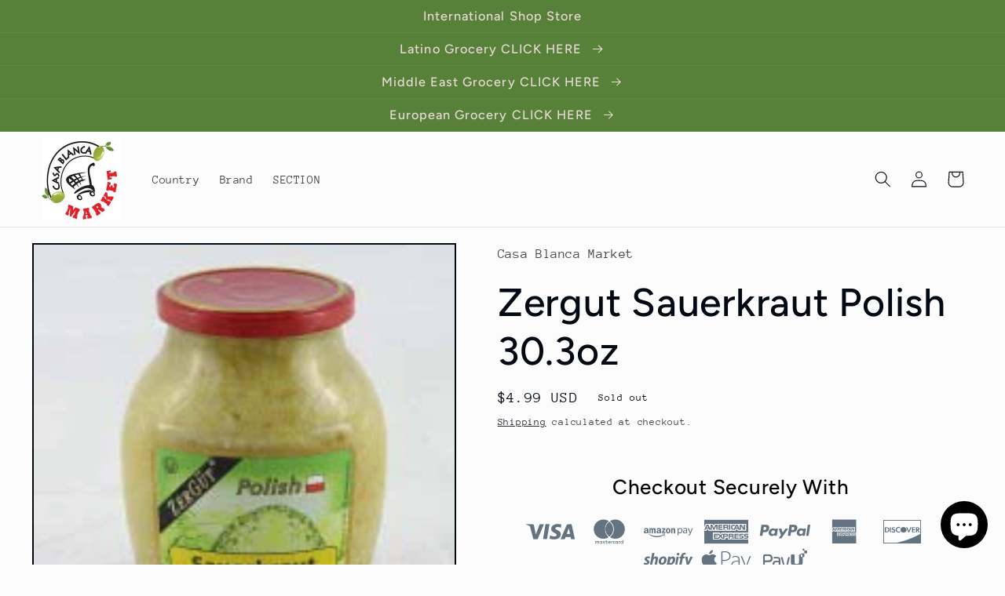

--- FILE ---
content_type: text/javascript;charset=UTF-8
request_url: https://d1liekpayvooaz.cloudfront.net/apps/smile/smile.js?shop=mundo-electronics-llc.myshopify.com
body_size: 37493
content:
;(function(){var smileConfig = {"enabled":true,"activeEmojis":["1f60d","2764","1f525","1f44d","1f44f","1f4aa","1f195","1f197","1f192","1f4af","1f319","26a1","1f440","1f648","1f4a5","1f496","1f61b","1f61c","1f61d","1f601","1f606","1f618","2705","1f51c","1f49f","1f31c","1f31e","1f339","1f33a","1f4ad","1f445","1f443","261d","270c","1f44c","1f49e","1f497"],"label":"Review With Emojis","labelColor":"#1E88E5","iconFill":"#8BC34A","excludeList":"https:\/\/mundomarketusa.com\/collections\/midle-east-products\/products\/al-nakhla-halwani-bros-halva-traditional-500gr","icon":"filled"};
var handles = [];
var appPath = "https:\/\/www.theshoppad.com\/apps\/smile";
var timeStamp = 1768912545;
var UUID = "mundo-electronics-llc";
var DEV_MODE = false;
!function(e,t){"object"==typeof module&&"object"==typeof module.exports?module.exports=e.document?t(e,!0):function(e){if(!e.document)throw new Error("jQuery requires a window with a document");return t(e)}:t(e)}("undefined"!=typeof window?window:this,function(e,t){function n(e){var t=e.length,n=K.type(e);return"function"!==n&&!K.isWindow(e)&&(!(1!==e.nodeType||!t)||("array"===n||0===t||"number"==typeof t&&t>0&&t-1 in e))}function i(e,t,n){if(K.isFunction(t))return K.grep(e,function(e,i){return!!t.call(e,i,e)!==n});if(t.nodeType)return K.grep(e,function(e){return e===t!==n});if("string"==typeof t){if(de.test(t))return K.filter(t,e,n);t=K.filter(t,e)}return K.grep(e,function(e){return X.call(t,e)>=0!==n})}function r(e,t){for(;(e=e[t])&&1!==e.nodeType;);return e}function o(e){var t=he[e]={};return K.each(e.match(pe)||[],function(e,n){t[n]=!0}),t}function u(){Q.removeEventListener("DOMContentLoaded",u,!1),e.removeEventListener("load",u,!1),K.ready()}function d(){Object.defineProperty(this.cache={},0,{get:function(){return{}}}),this.expando=K.expando+d.uid++}function a(e,t,n){var i;if(void 0===n&&1===e.nodeType)if(i="data-"+t.replace(be,"-$1").toLowerCase(),n=e.getAttribute(i),"string"==typeof n){try{n="true"===n||"false"!==n&&("null"===n?null:+n+""===n?+n:xe.test(n)?K.parseJSON(n):n)}catch(r){}ye.set(e,t,n)}else n=void 0;return n}function s(){return!0}function c(){return!1}function l(){try{return Q.activeElement}catch(e){}}function f(e,t){return K.nodeName(e,"table")&&K.nodeName(11!==t.nodeType?t:t.firstChild,"tr")?e.getElementsByTagName("tbody")[0]||e.appendChild(e.ownerDocument.createElement("tbody")):e}function p(e){return e.type=(null!==e.getAttribute("type"))+"/"+e.type,e}function h(e){var t=Me.exec(e.type);return t?e.type=t[1]:e.removeAttribute("type"),e}function g(e,t){for(var n=0,i=e.length;i>n;n++)ve.set(e[n],"globalEval",!t||ve.get(t[n],"globalEval"))}function m(e,t){var n,i,r,o,u,d,a,s;if(1===t.nodeType){if(ve.hasData(e)&&(o=ve.access(e),u=ve.set(t,o),s=o.events)){delete u.handle,u.events={};for(r in s)for(n=0,i=s[r].length;i>n;n++)K.event.add(t,r,s[r][n])}ye.hasData(e)&&(d=ye.access(e),a=K.extend({},d),ye.set(t,a))}}function v(e,t){var n=e.getElementsByTagName?e.getElementsByTagName(t||"*"):e.querySelectorAll?e.querySelectorAll(t||"*"):[];return void 0===t||t&&K.nodeName(e,t)?K.merge([e],n):n}function y(e,t){var n=t.nodeName.toLowerCase();"input"===n&&ke.test(e.type)?t.checked=e.checked:("input"===n||"textarea"===n)&&(t.defaultValue=e.defaultValue)}function x(t,n){var i,r=K(n.createElement(t)).appendTo(n.body),o=e.getDefaultComputedStyle&&(i=e.getDefaultComputedStyle(r[0]))?i.display:K.css(r[0],"display");return r.detach(),o}function b(e){var t=Q,n=Ie[e];return n||(n=x(e,t),"none"!==n&&n||(Re=(Re||K("<iframe frameborder='0' width='0' height='0'/>")).appendTo(t.documentElement),t=Re[0].contentDocument,t.write(),t.close(),n=x(e,t),Re.detach()),Ie[e]=n),n}function w(e,t,n){var i,r,o,u,d=e.style;return n=n||_e(e),n&&(u=n.getPropertyValue(t)||n[t]),n&&(""!==u||K.contains(e.ownerDocument,e)||(u=K.style(e,t)),Be.test(u)&&We.test(t)&&(i=d.width,r=d.minWidth,o=d.maxWidth,d.minWidth=d.maxWidth=d.width=u,u=n.width,d.width=i,d.minWidth=r,d.maxWidth=o)),void 0!==u?u+"":u}function C(e,t){return{get:function(){return e()?void delete this.get:(this.get=t).apply(this,arguments)}}}function T(e,t){if(t in e)return t;for(var n=t[0].toUpperCase()+t.slice(1),i=t,r=Ye.length;r--;)if(t=Ye[r]+n,t in e)return t;return i}function k(e,t,n){var i=Ve.exec(t);return i?Math.max(0,i[1]-(n||0))+(i[2]||"px"):t}function N(e,t,n,i,r){for(var o=n===(i?"border":"content")?4:"width"===t?1:0,u=0;4>o;o+=2)"margin"===n&&(u+=K.css(e,n+Ce[o],!0,r)),i?("content"===n&&(u-=K.css(e,"padding"+Ce[o],!0,r)),"margin"!==n&&(u-=K.css(e,"border"+Ce[o]+"Width",!0,r))):(u+=K.css(e,"padding"+Ce[o],!0,r),"padding"!==n&&(u+=K.css(e,"border"+Ce[o]+"Width",!0,r)));return u}function S(e,t,n){var i=!0,r="width"===t?e.offsetWidth:e.offsetHeight,o=_e(e),u="border-box"===K.css(e,"boxSizing",!1,o);if(0>=r||null==r){if(r=w(e,t,o),(0>r||null==r)&&(r=e.style[t]),Be.test(r))return r;i=u&&(G.boxSizingReliable()||r===e.style[t]),r=parseFloat(r)||0}return r+N(e,t,n||(u?"border":"content"),i,o)+"px"}function E(e,t){for(var n,i,r,o=[],u=0,d=e.length;d>u;u++)i=e[u],i.style&&(o[u]=ve.get(i,"olddisplay"),n=i.style.display,t?(o[u]||"none"!==n||(i.style.display=""),""===i.style.display&&Te(i)&&(o[u]=ve.access(i,"olddisplay",b(i.nodeName)))):(r=Te(i),"none"===n&&r||ve.set(i,"olddisplay",r?n:K.css(i,"display"))));for(u=0;d>u;u++)i=e[u],i.style&&(t&&"none"!==i.style.display&&""!==i.style.display||(i.style.display=t?o[u]||"":"none"));return e}function j(e,t,n,i,r){return new j.prototype.init(e,t,n,i,r)}function A(){return setTimeout(function(){Ge=void 0}),Ge=K.now()}function D(e,t){var n,i=0,r={height:e};for(t=t?1:0;4>i;i+=2-t)n=Ce[i],r["margin"+n]=r["padding"+n]=e;return t&&(r.opacity=r.width=e),r}function L(e,t,n){for(var i,r=(nt[t]||[]).concat(nt["*"]),o=0,u=r.length;u>o;o++)if(i=r[o].call(n,t,e))return i}function H(e,t,n){var i,r,o,u,d,a,s,c,l=this,f={},p=e.style,h=e.nodeType&&Te(e),g=ve.get(e,"fxshow");n.queue||(d=K._queueHooks(e,"fx"),null==d.unqueued&&(d.unqueued=0,a=d.empty.fire,d.empty.fire=function(){d.unqueued||a()}),d.unqueued++,l.always(function(){l.always(function(){d.unqueued--,K.queue(e,"fx").length||d.empty.fire()})})),1===e.nodeType&&("height"in t||"width"in t)&&(n.overflow=[p.overflow,p.overflowX,p.overflowY],s=K.css(e,"display"),c="none"===s?ve.get(e,"olddisplay")||b(e.nodeName):s,"inline"===c&&"none"===K.css(e,"float")&&(p.display="inline-block")),n.overflow&&(p.overflow="hidden",l.always(function(){p.overflow=n.overflow[0],p.overflowX=n.overflow[1],p.overflowY=n.overflow[2]}));for(i in t)if(r=t[i],Je.exec(r)){if(delete t[i],o=o||"toggle"===r,r===(h?"hide":"show")){if("show"!==r||!g||void 0===g[i])continue;h=!0}f[i]=g&&g[i]||K.style(e,i)}else s=void 0;if(K.isEmptyObject(f))"inline"===("none"===s?b(e.nodeName):s)&&(p.display=s);else{g?"hidden"in g&&(h=g.hidden):g=ve.access(e,"fxshow",{}),o&&(g.hidden=!h),h?K(e).show():l.done(function(){K(e).hide()}),l.done(function(){var t;ve.remove(e,"fxshow");for(t in f)K.style(e,t,f[t])});for(i in f)u=L(h?g[i]:0,i,l),i in g||(g[i]=u.start,h&&(u.end=u.start,u.start="width"===i||"height"===i?1:0))}}function q(e,t){var n,i,r,o,u;for(n in e)if(i=K.camelCase(n),r=t[i],o=e[n],K.isArray(o)&&(r=o[1],o=e[n]=o[0]),n!==i&&(e[i]=o,delete e[n]),u=K.cssHooks[i],u&&"expand"in u){o=u.expand(o),delete e[i];for(n in o)n in e||(e[n]=o[n],t[n]=r)}else t[i]=r}function F(e,t,n){var i,r,o=0,u=tt.length,d=K.Deferred().always(function(){delete a.elem}),a=function(){if(r)return!1;for(var t=Ge||A(),n=Math.max(0,s.startTime+s.duration-t),i=n/s.duration||0,o=1-i,u=0,a=s.tweens.length;a>u;u++)s.tweens[u].run(o);return d.notifyWith(e,[s,o,n]),1>o&&a?n:(d.resolveWith(e,[s]),!1)},s=d.promise({elem:e,props:K.extend({},t),opts:K.extend(!0,{specialEasing:{}},n),originalProperties:t,originalOptions:n,startTime:Ge||A(),duration:n.duration,tweens:[],createTween:function(t,n){var i=K.Tween(e,s.opts,t,n,s.opts.specialEasing[t]||s.opts.easing);return s.tweens.push(i),i},stop:function(t){var n=0,i=t?s.tweens.length:0;if(r)return this;for(r=!0;i>n;n++)s.tweens[n].run(1);return t?d.resolveWith(e,[s,t]):d.rejectWith(e,[s,t]),this}}),c=s.props;for(q(c,s.opts.specialEasing);u>o;o++)if(i=tt[o].call(s,e,c,s.opts))return i;return K.map(c,L,s),K.isFunction(s.opts.start)&&s.opts.start.call(e,s),K.fx.timer(K.extend(a,{elem:e,anim:s,queue:s.opts.queue})),s.progress(s.opts.progress).done(s.opts.done,s.opts.complete).fail(s.opts.fail).always(s.opts.always)}function O(e){return function(t,n){"string"!=typeof t&&(n=t,t="*");var i,r=0,o=t.toLowerCase().match(pe)||[];if(K.isFunction(n))for(;i=o[r++];)"+"===i[0]?(i=i.slice(1)||"*",(e[i]=e[i]||[]).unshift(n)):(e[i]=e[i]||[]).push(n)}}function M(e,t,n,i){function r(d){var a;return o[d]=!0,K.each(e[d]||[],function(e,d){var s=d(t,n,i);return"string"!=typeof s||u||o[s]?u?!(a=s):void 0:(t.dataTypes.unshift(s),r(s),!1)}),a}var o={},u=e===xt;return r(t.dataTypes[0])||!o["*"]&&r("*")}function $(e,t){var n,i,r=K.ajaxSettings.flatOptions||{};for(n in t)void 0!==t[n]&&((r[n]?e:i||(i={}))[n]=t[n]);return i&&K.extend(!0,e,i),e}function P(e,t,n){for(var i,r,o,u,d=e.contents,a=e.dataTypes;"*"===a[0];)a.shift(),void 0===i&&(i=e.mimeType||t.getResponseHeader("Content-Type"));if(i)for(r in d)if(d[r]&&d[r].test(i)){a.unshift(r);break}if(a[0]in n)o=a[0];else{for(r in n){if(!a[0]||e.converters[r+" "+a[0]]){o=r;break}u||(u=r)}o=o||u}return o?(o!==a[0]&&a.unshift(o),n[o]):void 0}function R(e,t,n,i){var r,o,u,d,a,s={},c=e.dataTypes.slice();if(c[1])for(u in e.converters)s[u.toLowerCase()]=e.converters[u];for(o=c.shift();o;)if(e.responseFields[o]&&(n[e.responseFields[o]]=t),!a&&i&&e.dataFilter&&(t=e.dataFilter(t,e.dataType)),a=o,o=c.shift())if("*"===o)o=a;else if("*"!==a&&a!==o){if(u=s[a+" "+o]||s["* "+o],!u)for(r in s)if(d=r.split(" "),d[1]===o&&(u=s[a+" "+d[0]]||s["* "+d[0]])){u===!0?u=s[r]:s[r]!==!0&&(o=d[0],c.unshift(d[1]));break}if(u!==!0)if(u&&e["throws"])t=u(t);else try{t=u(t)}catch(l){return{state:"parsererror",error:u?l:"No conversion from "+a+" to "+o}}}return{state:"success",data:t}}function I(e,t,n,i){var r;if(K.isArray(t))K.each(t,function(t,r){n||kt.test(e)?i(e,r):I(e+"["+("object"==typeof r?t:"")+"]",r,n,i)});else if(n||"object"!==K.type(t))i(e,t);else for(r in t)I(e+"["+r+"]",t[r],n,i)}function W(e){return K.isWindow(e)?e:9===e.nodeType&&e.defaultView}var B=[],_=B.slice,z=B.concat,V=B.push,X=B.indexOf,Z={},U=Z.toString,Y=Z.hasOwnProperty,G={},Q=e.document,J="2.1.3",K=function(e,t){return new K.fn.init(e,t)},ee=/^[\s\uFEFF\xA0]+|[\s\uFEFF\xA0]+$/g,te=/^-ms-/,ne=/-([\da-z])/gi,ie=function(e,t){return t.toUpperCase()};K.fn=K.prototype={jquery:J,constructor:K,selector:"",length:0,toArray:function(){return _.call(this)},get:function(e){return null!=e?0>e?this[e+this.length]:this[e]:_.call(this)},pushStack:function(e){var t=K.merge(this.constructor(),e);return t.prevObject=this,t.context=this.context,t},each:function(e,t){return K.each(this,e,t)},map:function(e){return this.pushStack(K.map(this,function(t,n){return e.call(t,n,t)}))},slice:function(){return this.pushStack(_.apply(this,arguments))},first:function(){return this.eq(0)},last:function(){return this.eq(-1)},eq:function(e){var t=this.length,n=+e+(0>e?t:0);return this.pushStack(n>=0&&t>n?[this[n]]:[])},end:function(){return this.prevObject||this.constructor(null)},push:V,sort:B.sort,splice:B.splice},K.extend=K.fn.extend=function(){var e,t,n,i,r,o,u=arguments[0]||{},d=1,a=arguments.length,s=!1;for("boolean"==typeof u&&(s=u,u=arguments[d]||{},d++),"object"==typeof u||K.isFunction(u)||(u={}),d===a&&(u=this,d--);a>d;d++)if(null!=(e=arguments[d]))for(t in e)n=u[t],i=e[t],u!==i&&(s&&i&&(K.isPlainObject(i)||(r=K.isArray(i)))?(r?(r=!1,o=n&&K.isArray(n)?n:[]):o=n&&K.isPlainObject(n)?n:{},u[t]=K.extend(s,o,i)):void 0!==i&&(u[t]=i));return u},K.extend({expando:"jQuery"+(J+Math.random()).replace(/\D/g,""),isReady:!0,error:function(e){throw new Error(e)},noop:function(){},isFunction:function(e){return"function"===K.type(e)},isArray:Array.isArray,isWindow:function(e){return null!=e&&e===e.window},isNumeric:function(e){return!K.isArray(e)&&e-parseFloat(e)+1>=0},isPlainObject:function(e){return"object"===K.type(e)&&!e.nodeType&&!K.isWindow(e)&&!(e.constructor&&!Y.call(e.constructor.prototype,"isPrototypeOf"))},isEmptyObject:function(e){var t;for(t in e)return!1;return!0},type:function(e){return null==e?e+"":"object"==typeof e||"function"==typeof e?Z[U.call(e)]||"object":typeof e},globalEval:function(e){var t,n=eval;e=K.trim(e),e&&(1===e.indexOf("use strict")?(t=Q.createElement("script"),t.text=e,Q.head.appendChild(t).parentNode.removeChild(t)):n(e))},camelCase:function(e){return e.replace(te,"ms-").replace(ne,ie)},nodeName:function(e,t){return e.nodeName&&e.nodeName.toLowerCase()===t.toLowerCase()},each:function(e,t,i){var r,o=0,u=e.length,d=n(e);if(i){if(d)for(;u>o&&(r=t.apply(e[o],i),r!==!1);o++);else for(o in e)if(r=t.apply(e[o],i),r===!1)break}else if(d)for(;u>o&&(r=t.call(e[o],o,e[o]),r!==!1);o++);else for(o in e)if(r=t.call(e[o],o,e[o]),r===!1)break;return e},trim:function(e){return null==e?"":(e+"").replace(ee,"")},makeArray:function(e,t){var i=t||[];return null!=e&&(n(Object(e))?K.merge(i,"string"==typeof e?[e]:e):V.call(i,e)),i},inArray:function(e,t,n){return null==t?-1:X.call(t,e,n)},merge:function(e,t){for(var n=+t.length,i=0,r=e.length;n>i;i++)e[r++]=t[i];return e.length=r,e},grep:function(e,t,n){for(var i,r=[],o=0,u=e.length,d=!n;u>o;o++)i=!t(e[o],o),i!==d&&r.push(e[o]);return r},map:function(e,t,i){var r,o=0,u=e.length,d=n(e),a=[];if(d)for(;u>o;o++)r=t(e[o],o,i),null!=r&&a.push(r);else for(o in e)r=t(e[o],o,i),null!=r&&a.push(r);return z.apply([],a)},guid:1,proxy:function(e,t){var n,i,r;return"string"==typeof t&&(n=e[t],t=e,e=n),K.isFunction(e)?(i=_.call(arguments,2),r=function(){return e.apply(t||this,i.concat(_.call(arguments)))},r.guid=e.guid=e.guid||K.guid++,r):void 0},now:Date.now,support:G}),K.each("Boolean Number String Function Array Date RegExp Object Error".split(" "),function(e,t){Z["[object "+t+"]"]=t.toLowerCase()});var re=function(e){function t(e,t,n,i){var r,o,u,d,a,s,l,p,h,g;if((t?t.ownerDocument||t:I)!==H&&L(t),t=t||H,n=n||[],d=t.nodeType,"string"!=typeof e||!e||1!==d&&9!==d&&11!==d)return n;if(!i&&F){if(11!==d&&(r=ye.exec(e)))if(u=r[1]){if(9===d){if(o=t.getElementById(u),!o||!o.parentNode)return n;if(o.id===u)return n.push(o),n}else if(t.ownerDocument&&(o=t.ownerDocument.getElementById(u))&&P(t,o)&&o.id===u)return n.push(o),n}else{if(r[2])return J.apply(n,t.getElementsByTagName(e)),n;if((u=r[3])&&w.getElementsByClassName)return J.apply(n,t.getElementsByClassName(u)),n}if(w.qsa&&(!O||!O.test(e))){if(p=l=R,h=t,g=1!==d&&e,1===d&&"object"!==t.nodeName.toLowerCase()){for(s=N(e),(l=t.getAttribute("id"))?p=l.replace(be,"\\$&"):t.setAttribute("id",p),p="[id='"+p+"'] ",a=s.length;a--;)s[a]=p+f(s[a]);h=xe.test(e)&&c(t.parentNode)||t,g=s.join(",")}if(g)try{return J.apply(n,h.querySelectorAll(g)),n}catch(m){}finally{l||t.removeAttribute("id")}}}return E(e.replace(ae,"$1"),t,n,i)}function n(){function e(n,i){return t.push(n+" ")>C.cacheLength&&delete e[t.shift()],e[n+" "]=i}var t=[];return e}function i(e){return e[R]=!0,e}function r(e){var t=H.createElement("div");try{return!!e(t)}catch(n){return!1}finally{t.parentNode&&t.parentNode.removeChild(t),t=null}}function o(e,t){for(var n=e.split("|"),i=e.length;i--;)C.attrHandle[n[i]]=t}function u(e,t){var n=t&&e,i=n&&1===e.nodeType&&1===t.nodeType&&(~t.sourceIndex||Z)-(~e.sourceIndex||Z);if(i)return i;if(n)for(;n=n.nextSibling;)if(n===t)return-1;return e?1:-1}function d(e){return function(t){var n=t.nodeName.toLowerCase();return"input"===n&&t.type===e}}function a(e){return function(t){var n=t.nodeName.toLowerCase();return("input"===n||"button"===n)&&t.type===e}}function s(e){return i(function(t){return t=+t,i(function(n,i){for(var r,o=e([],n.length,t),u=o.length;u--;)n[r=o[u]]&&(n[r]=!(i[r]=n[r]))})})}function c(e){return e&&"undefined"!=typeof e.getElementsByTagName&&e}function l(){}function f(e){for(var t=0,n=e.length,i="";n>t;t++)i+=e[t].value;return i}function p(e,t,n){var i=t.dir,r=n&&"parentNode"===i,o=B++;return t.first?function(t,n,o){for(;t=t[i];)if(1===t.nodeType||r)return e(t,n,o)}:function(t,n,u){var d,a,s=[W,o];if(u){for(;t=t[i];)if((1===t.nodeType||r)&&e(t,n,u))return!0}else for(;t=t[i];)if(1===t.nodeType||r){if(a=t[R]||(t[R]={}),(d=a[i])&&d[0]===W&&d[1]===o)return s[2]=d[2];if(a[i]=s,s[2]=e(t,n,u))return!0}}}function h(e){return e.length>1?function(t,n,i){for(var r=e.length;r--;)if(!e[r](t,n,i))return!1;return!0}:e[0]}function g(e,n,i){for(var r=0,o=n.length;o>r;r++)t(e,n[r],i);return i}function m(e,t,n,i,r){for(var o,u=[],d=0,a=e.length,s=null!=t;a>d;d++)(o=e[d])&&(!n||n(o,i,r))&&(u.push(o),s&&t.push(d));return u}function v(e,t,n,r,o,u){return r&&!r[R]&&(r=v(r)),o&&!o[R]&&(o=v(o,u)),i(function(i,u,d,a){var s,c,l,f=[],p=[],h=u.length,v=i||g(t||"*",d.nodeType?[d]:d,[]),y=!e||!i&&t?v:m(v,f,e,d,a),x=n?o||(i?e:h||r)?[]:u:y;if(n&&n(y,x,d,a),r)for(s=m(x,p),r(s,[],d,a),c=s.length;c--;)(l=s[c])&&(x[p[c]]=!(y[p[c]]=l));if(i){if(o||e){if(o){for(s=[],c=x.length;c--;)(l=x[c])&&s.push(y[c]=l);o(null,x=[],s,a)}for(c=x.length;c--;)(l=x[c])&&(s=o?ee(i,l):f[c])>-1&&(i[s]=!(u[s]=l))}}else x=m(x===u?x.splice(h,x.length):x),o?o(null,u,x,a):J.apply(u,x)})}function y(e){for(var t,n,i,r=e.length,o=C.relative[e[0].type],u=o||C.relative[" "],d=o?1:0,a=p(function(e){return e===t},u,!0),s=p(function(e){return ee(t,e)>-1},u,!0),c=[function(e,n,i){var r=!o&&(i||n!==j)||((t=n).nodeType?a(e,n,i):s(e,n,i));return t=null,r}];r>d;d++)if(n=C.relative[e[d].type])c=[p(h(c),n)];else{if(n=C.filter[e[d].type].apply(null,e[d].matches),n[R]){for(i=++d;r>i&&!C.relative[e[i].type];i++);return v(d>1&&h(c),d>1&&f(e.slice(0,d-1).concat({value:" "===e[d-2].type?"*":""})).replace(ae,"$1"),n,i>d&&y(e.slice(d,i)),r>i&&y(e=e.slice(i)),r>i&&f(e))}c.push(n)}return h(c)}function x(e,n){var r=n.length>0,o=e.length>0,u=function(i,u,d,a,s){var c,l,f,p=0,h="0",g=i&&[],v=[],y=j,x=i||o&&C.find.TAG("*",s),b=W+=null==y?1:Math.random()||.1,w=x.length;for(s&&(j=u!==H&&u);h!==w&&null!=(c=x[h]);h++){if(o&&c){for(l=0;f=e[l++];)if(f(c,u,d)){a.push(c);break}s&&(W=b)}r&&((c=!f&&c)&&p--,i&&g.push(c))}if(p+=h,r&&h!==p){for(l=0;f=n[l++];)f(g,v,u,d);if(i){if(p>0)for(;h--;)g[h]||v[h]||(v[h]=G.call(a));v=m(v)}J.apply(a,v),s&&!i&&v.length>0&&p+n.length>1&&t.uniqueSort(a)}return s&&(W=b,j=y),g};return r?i(u):u}var b,w,C,T,k,N,S,E,j,A,D,L,H,q,F,O,M,$,P,R="sizzle"+1*new Date,I=e.document,W=0,B=0,_=n(),z=n(),V=n(),X=function(e,t){return e===t&&(D=!0),0},Z=1<<31,U={}.hasOwnProperty,Y=[],G=Y.pop,Q=Y.push,J=Y.push,K=Y.slice,ee=function(e,t){for(var n=0,i=e.length;i>n;n++)if(e[n]===t)return n;return-1},te="checked|selected|async|autofocus|autoplay|controls|defer|disabled|hidden|ismap|loop|multiple|open|readonly|required|scoped",ne="[\\x20\\t\\r\\n\\f]",ie="(?:\\\\.|[\\w-]|[^\\x00-\\xa0])+",re=ie.replace("w","w#"),oe="\\["+ne+"*("+ie+")(?:"+ne+"*([*^$|!~]?=)"+ne+"*(?:'((?:\\\\.|[^\\\\'])*)'|\"((?:\\\\.|[^\\\\\"])*)\"|("+re+"))|)"+ne+"*\\]",ue=":("+ie+")(?:\\((('((?:\\\\.|[^\\\\'])*)'|\"((?:\\\\.|[^\\\\\"])*)\")|((?:\\\\.|[^\\\\()[\\]]|"+oe+")*)|.*)\\)|)",de=new RegExp(ne+"+","g"),ae=new RegExp("^"+ne+"+|((?:^|[^\\\\])(?:\\\\.)*)"+ne+"+$","g"),se=new RegExp("^"+ne+"*,"+ne+"*"),ce=new RegExp("^"+ne+"*([>+~]|"+ne+")"+ne+"*"),le=new RegExp("="+ne+"*([^\\]'\"]*?)"+ne+"*\\]","g"),fe=new RegExp(ue),pe=new RegExp("^"+re+"$"),he={ID:new RegExp("^#("+ie+")"),CLASS:new RegExp("^\\.("+ie+")"),TAG:new RegExp("^("+ie.replace("w","w*")+")"),ATTR:new RegExp("^"+oe),PSEUDO:new RegExp("^"+ue),CHILD:new RegExp("^:(only|first|last|nth|nth-last)-(child|of-type)(?:\\("+ne+"*(even|odd|(([+-]|)(\\d*)n|)"+ne+"*(?:([+-]|)"+ne+"*(\\d+)|))"+ne+"*\\)|)","i"),bool:new RegExp("^(?:"+te+")$","i"),needsContext:new RegExp("^"+ne+"*[>+~]|:(even|odd|eq|gt|lt|nth|first|last)(?:\\("+ne+"*((?:-\\d)?\\d*)"+ne+"*\\)|)(?=[^-]|$)","i")},ge=/^(?:input|select|textarea|button)$/i,me=/^h\d$/i,ve=/^[^{]+\{\s*\[native \w/,ye=/^(?:#([\w-]+)|(\w+)|\.([\w-]+))$/,xe=/[+~]/,be=/'|\\/g,we=new RegExp("\\\\([\\da-f]{1,6}"+ne+"?|("+ne+")|.)","ig"),Ce=function(e,t,n){var i="0x"+t-65536;return i!==i||n?t:0>i?String.fromCharCode(i+65536):String.fromCharCode(i>>10|55296,1023&i|56320)},Te=function(){L()};try{J.apply(Y=K.call(I.childNodes),I.childNodes),Y[I.childNodes.length].nodeType}catch(ke){J={apply:Y.length?function(e,t){Q.apply(e,K.call(t))}:function(e,t){for(var n=e.length,i=0;e[n++]=t[i++];);e.length=n-1}}}w=t.support={},k=t.isXML=function(e){var t=e&&(e.ownerDocument||e).documentElement;return!!t&&"HTML"!==t.nodeName},L=t.setDocument=function(e){var t,n,i=e?e.ownerDocument||e:I;return i!==H&&9===i.nodeType&&i.documentElement?(H=i,q=i.documentElement,n=i.defaultView,n&&n!==n.top&&(n.addEventListener?n.addEventListener("unload",Te,!1):n.attachEvent&&n.attachEvent("onunload",Te)),F=!k(i),w.attributes=r(function(e){return e.className="i",!e.getAttribute("className")}),w.getElementsByTagName=r(function(e){return e.appendChild(i.createComment("")),!e.getElementsByTagName("*").length}),w.getElementsByClassName=ve.test(i.getElementsByClassName),w.getById=r(function(e){return q.appendChild(e).id=R,!i.getElementsByName||!i.getElementsByName(R).length}),w.getById?(C.find.ID=function(e,t){if("undefined"!=typeof t.getElementById&&F){var n=t.getElementById(e);return n&&n.parentNode?[n]:[]}},C.filter.ID=function(e){var t=e.replace(we,Ce);return function(e){return e.getAttribute("id")===t}}):(delete C.find.ID,C.filter.ID=function(e){var t=e.replace(we,Ce);return function(e){var n="undefined"!=typeof e.getAttributeNode&&e.getAttributeNode("id");return n&&n.value===t}}),C.find.TAG=w.getElementsByTagName?function(e,t){return"undefined"!=typeof t.getElementsByTagName?t.getElementsByTagName(e):w.qsa?t.querySelectorAll(e):void 0}:function(e,t){var n,i=[],r=0,o=t.getElementsByTagName(e);if("*"===e){for(;n=o[r++];)1===n.nodeType&&i.push(n);return i}return o},C.find.CLASS=w.getElementsByClassName&&function(e,t){return F?t.getElementsByClassName(e):void 0},M=[],O=[],(w.qsa=ve.test(i.querySelectorAll))&&(r(function(e){q.appendChild(e).innerHTML="<a id='"+R+"'></a><select id='"+R+"-\f]' msallowcapture=''><option selected=''></option></select>",e.querySelectorAll("[msallowcapture^='']").length&&O.push("[*^$]="+ne+"*(?:''|\"\")"),e.querySelectorAll("[selected]").length||O.push("\\["+ne+"*(?:value|"+te+")"),e.querySelectorAll("[id~="+R+"-]").length||O.push("~="),e.querySelectorAll(":checked").length||O.push(":checked"),e.querySelectorAll("a#"+R+"+*").length||O.push(".#.+[+~]")}),r(function(e){var t=i.createElement("input");t.setAttribute("type","hidden"),e.appendChild(t).setAttribute("name","D"),e.querySelectorAll("[name=d]").length&&O.push("name"+ne+"*[*^$|!~]?="),e.querySelectorAll(":enabled").length||O.push(":enabled",":disabled"),e.querySelectorAll("*,:x"),O.push(",.*:")})),(w.matchesSelector=ve.test($=q.matches||q.webkitMatchesSelector||q.mozMatchesSelector||q.oMatchesSelector||q.msMatchesSelector))&&r(function(e){w.disconnectedMatch=$.call(e,"div"),$.call(e,"[s!='']:x"),M.push("!=",ue)}),O=O.length&&new RegExp(O.join("|")),M=M.length&&new RegExp(M.join("|")),t=ve.test(q.compareDocumentPosition),P=t||ve.test(q.contains)?function(e,t){var n=9===e.nodeType?e.documentElement:e,i=t&&t.parentNode;return e===i||!(!i||1!==i.nodeType||!(n.contains?n.contains(i):e.compareDocumentPosition&&16&e.compareDocumentPosition(i)))}:function(e,t){if(t)for(;t=t.parentNode;)if(t===e)return!0;return!1},X=t?function(e,t){if(e===t)return D=!0,0;var n=!e.compareDocumentPosition-!t.compareDocumentPosition;return n?n:(n=(e.ownerDocument||e)===(t.ownerDocument||t)?e.compareDocumentPosition(t):1,1&n||!w.sortDetached&&t.compareDocumentPosition(e)===n?e===i||e.ownerDocument===I&&P(I,e)?-1:t===i||t.ownerDocument===I&&P(I,t)?1:A?ee(A,e)-ee(A,t):0:4&n?-1:1)}:function(e,t){if(e===t)return D=!0,0;var n,r=0,o=e.parentNode,d=t.parentNode,a=[e],s=[t];if(!o||!d)return e===i?-1:t===i?1:o?-1:d?1:A?ee(A,e)-ee(A,t):0;if(o===d)return u(e,t);for(n=e;n=n.parentNode;)a.unshift(n);for(n=t;n=n.parentNode;)s.unshift(n);for(;a[r]===s[r];)r++;return r?u(a[r],s[r]):a[r]===I?-1:s[r]===I?1:0},i):H},t.matches=function(e,n){return t(e,null,null,n)},t.matchesSelector=function(e,n){if((e.ownerDocument||e)!==H&&L(e),n=n.replace(le,"='$1']"),!(!w.matchesSelector||!F||M&&M.test(n)||O&&O.test(n)))try{var i=$.call(e,n);if(i||w.disconnectedMatch||e.document&&11!==e.document.nodeType)return i}catch(r){}return t(n,H,null,[e]).length>0},t.contains=function(e,t){return(e.ownerDocument||e)!==H&&L(e),P(e,t)},t.attr=function(e,t){(e.ownerDocument||e)!==H&&L(e);var n=C.attrHandle[t.toLowerCase()],i=n&&U.call(C.attrHandle,t.toLowerCase())?n(e,t,!F):void 0;return void 0!==i?i:w.attributes||!F?e.getAttribute(t):(i=e.getAttributeNode(t))&&i.specified?i.value:null},t.error=function(e){throw new Error("Syntax error, unrecognized expression: "+e)},t.uniqueSort=function(e){var t,n=[],i=0,r=0;if(D=!w.detectDuplicates,A=!w.sortStable&&e.slice(0),e.sort(X),D){for(;t=e[r++];)t===e[r]&&(i=n.push(r));for(;i--;)e.splice(n[i],1)}return A=null,e},T=t.getText=function(e){var t,n="",i=0,r=e.nodeType;if(r){if(1===r||9===r||11===r){if("string"==typeof e.textContent)return e.textContent;for(e=e.firstChild;e;e=e.nextSibling)n+=T(e)}else if(3===r||4===r)return e.nodeValue}else for(;t=e[i++];)n+=T(t);return n},C=t.selectors={cacheLength:50,createPseudo:i,match:he,attrHandle:{},find:{},relative:{">":{dir:"parentNode",first:!0}," ":{dir:"parentNode"},"+":{dir:"previousSibling",first:!0},"~":{dir:"previousSibling"}},preFilter:{ATTR:function(e){return e[1]=e[1].replace(we,Ce),e[3]=(e[3]||e[4]||e[5]||"").replace(we,Ce),"~="===e[2]&&(e[3]=" "+e[3]+" "),e.slice(0,4)},CHILD:function(e){return e[1]=e[1].toLowerCase(),"nth"===e[1].slice(0,3)?(e[3]||t.error(e[0]),e[4]=+(e[4]?e[5]+(e[6]||1):2*("even"===e[3]||"odd"===e[3])),e[5]=+(e[7]+e[8]||"odd"===e[3])):e[3]&&t.error(e[0]),e},PSEUDO:function(e){var t,n=!e[6]&&e[2];return he.CHILD.test(e[0])?null:(e[3]?e[2]=e[4]||e[5]||"":n&&fe.test(n)&&(t=N(n,!0))&&(t=n.indexOf(")",n.length-t)-n.length)&&(e[0]=e[0].slice(0,t),e[2]=n.slice(0,t)),e.slice(0,3))}},filter:{TAG:function(e){var t=e.replace(we,Ce).toLowerCase();return"*"===e?function(){return!0}:function(e){return e.nodeName&&e.nodeName.toLowerCase()===t}},CLASS:function(e){var t=_[e+" "];return t||(t=new RegExp("(^|"+ne+")"+e+"("+ne+"|$)"))&&_(e,function(e){return t.test("string"==typeof e.className&&e.className||"undefined"!=typeof e.getAttribute&&e.getAttribute("class")||"")})},ATTR:function(e,n,i){return function(r){var o=t.attr(r,e);return null==o?"!="===n:!n||(o+="","="===n?o===i:"!="===n?o!==i:"^="===n?i&&0===o.indexOf(i):"*="===n?i&&o.indexOf(i)>-1:"$="===n?i&&o.slice(-i.length)===i:"~="===n?(" "+o.replace(de," ")+" ").indexOf(i)>-1:"|="===n&&(o===i||o.slice(0,i.length+1)===i+"-"))}},CHILD:function(e,t,n,i,r){var o="nth"!==e.slice(0,3),u="last"!==e.slice(-4),d="of-type"===t;return 1===i&&0===r?function(e){return!!e.parentNode}:function(t,n,a){var s,c,l,f,p,h,g=o!==u?"nextSibling":"previousSibling",m=t.parentNode,v=d&&t.nodeName.toLowerCase(),y=!a&&!d;if(m){if(o){for(;g;){for(l=t;l=l[g];)if(d?l.nodeName.toLowerCase()===v:1===l.nodeType)return!1;h=g="only"===e&&!h&&"nextSibling"}return!0}if(h=[u?m.firstChild:m.lastChild],u&&y){for(c=m[R]||(m[R]={}),s=c[e]||[],p=s[0]===W&&s[1],f=s[0]===W&&s[2],l=p&&m.childNodes[p];l=++p&&l&&l[g]||(f=p=0)||h.pop();)if(1===l.nodeType&&++f&&l===t){c[e]=[W,p,f];break}}else if(y&&(s=(t[R]||(t[R]={}))[e])&&s[0]===W)f=s[1];else for(;(l=++p&&l&&l[g]||(f=p=0)||h.pop())&&((d?l.nodeName.toLowerCase()!==v:1!==l.nodeType)||!++f||(y&&((l[R]||(l[R]={}))[e]=[W,f]),l!==t)););return f-=r,f===i||f%i===0&&f/i>=0}}},PSEUDO:function(e,n){var r,o=C.pseudos[e]||C.setFilters[e.toLowerCase()]||t.error("unsupported pseudo: "+e);return o[R]?o(n):o.length>1?(r=[e,e,"",n],C.setFilters.hasOwnProperty(e.toLowerCase())?i(function(e,t){for(var i,r=o(e,n),u=r.length;u--;)i=ee(e,r[u]),e[i]=!(t[i]=r[u])}):function(e){return o(e,0,r)}):o}},pseudos:{not:i(function(e){var t=[],n=[],r=S(e.replace(ae,"$1"));return r[R]?i(function(e,t,n,i){for(var o,u=r(e,null,i,[]),d=e.length;d--;)(o=u[d])&&(e[d]=!(t[d]=o))}):function(e,i,o){return t[0]=e,r(t,null,o,n),t[0]=null,!n.pop()}}),has:i(function(e){return function(n){return t(e,n).length>0}}),contains:i(function(e){return e=e.replace(we,Ce),function(t){return(t.textContent||t.innerText||T(t)).indexOf(e)>-1}}),lang:i(function(e){return pe.test(e||"")||t.error("unsupported lang: "+e),e=e.replace(we,Ce).toLowerCase(),function(t){var n;do if(n=F?t.lang:t.getAttribute("xml:lang")||t.getAttribute("lang"))return n=n.toLowerCase(),n===e||0===n.indexOf(e+"-");while((t=t.parentNode)&&1===t.nodeType);return!1}}),target:function(t){var n=e.location&&e.location.hash;return n&&n.slice(1)===t.id},root:function(e){return e===q},focus:function(e){return e===H.activeElement&&(!H.hasFocus||H.hasFocus())&&!!(e.type||e.href||~e.tabIndex)},enabled:function(e){return e.disabled===!1},disabled:function(e){return e.disabled===!0},checked:function(e){var t=e.nodeName.toLowerCase();return"input"===t&&!!e.checked||"option"===t&&!!e.selected},selected:function(e){return e.parentNode&&e.parentNode.selectedIndex,e.selected===!0},empty:function(e){for(e=e.firstChild;e;e=e.nextSibling)if(e.nodeType<6)return!1;return!0},parent:function(e){return!C.pseudos.empty(e)},header:function(e){return me.test(e.nodeName)},input:function(e){return ge.test(e.nodeName)},button:function(e){var t=e.nodeName.toLowerCase();return"input"===t&&"button"===e.type||"button"===t},text:function(e){var t;return"input"===e.nodeName.toLowerCase()&&"text"===e.type&&(null==(t=e.getAttribute("type"))||"text"===t.toLowerCase())},first:s(function(){return[0]}),last:s(function(e,t){return[t-1]}),eq:s(function(e,t,n){return[0>n?n+t:n]}),even:s(function(e,t){for(var n=0;t>n;n+=2)e.push(n);return e}),odd:s(function(e,t){for(var n=1;t>n;n+=2)e.push(n);return e}),lt:s(function(e,t,n){for(var i=0>n?n+t:n;--i>=0;)e.push(i);return e}),gt:s(function(e,t,n){for(var i=0>n?n+t:n;++i<t;)e.push(i);return e})}},C.pseudos.nth=C.pseudos.eq;for(b in{radio:!0,checkbox:!0,file:!0,password:!0,image:!0})C.pseudos[b]=d(b);for(b in{submit:!0,reset:!0})C.pseudos[b]=a(b);return l.prototype=C.filters=C.pseudos,C.setFilters=new l,N=t.tokenize=function(e,n){var i,r,o,u,d,a,s,c=z[e+" "];if(c)return n?0:c.slice(0);for(d=e,a=[],s=C.preFilter;d;){(!i||(r=se.exec(d)))&&(r&&(d=d.slice(r[0].length)||d),a.push(o=[])),i=!1,(r=ce.exec(d))&&(i=r.shift(),o.push({value:i,type:r[0].replace(ae," ")}),d=d.slice(i.length));for(u in C.filter)!(r=he[u].exec(d))||s[u]&&!(r=s[u](r))||(i=r.shift(),o.push({value:i,type:u,matches:r}),d=d.slice(i.length));if(!i)break}return n?d.length:d?t.error(e):z(e,a).slice(0)},S=t.compile=function(e,t){var n,i=[],r=[],o=V[e+" "];if(!o){for(t||(t=N(e)),n=t.length;n--;)o=y(t[n]),o[R]?i.push(o):r.push(o);o=V(e,x(r,i)),o.selector=e}return o},E=t.select=function(e,t,n,i){var r,o,u,d,a,s="function"==typeof e&&e,l=!i&&N(e=s.selector||e);if(n=n||[],1===l.length){if(o=l[0]=l[0].slice(0),o.length>2&&"ID"===(u=o[0]).type&&w.getById&&9===t.nodeType&&F&&C.relative[o[1].type]){if(t=(C.find.ID(u.matches[0].replace(we,Ce),t)||[])[0],!t)return n;s&&(t=t.parentNode),e=e.slice(o.shift().value.length)}for(r=he.needsContext.test(e)?0:o.length;r--&&(u=o[r],!C.relative[d=u.type]);)if((a=C.find[d])&&(i=a(u.matches[0].replace(we,Ce),xe.test(o[0].type)&&c(t.parentNode)||t))){if(o.splice(r,1),e=i.length&&f(o),!e)return J.apply(n,i),n;break}}return(s||S(e,l))(i,t,!F,n,xe.test(e)&&c(t.parentNode)||t),n},w.sortStable=R.split("").sort(X).join("")===R,w.detectDuplicates=!!D,L(),w.sortDetached=r(function(e){return 1&e.compareDocumentPosition(H.createElement("div"))}),r(function(e){return e.innerHTML="<a href='#'></a>","#"===e.firstChild.getAttribute("href")})||o("type|href|height|width",function(e,t,n){return n?void 0:e.getAttribute(t,"type"===t.toLowerCase()?1:2)}),w.attributes&&r(function(e){return e.innerHTML="<input/>",e.firstChild.setAttribute("value",""),""===e.firstChild.getAttribute("value")})||o("value",function(e,t,n){return n||"input"!==e.nodeName.toLowerCase()?void 0:e.defaultValue}),r(function(e){return null==e.getAttribute("disabled")})||o(te,function(e,t,n){var i;return n?void 0:e[t]===!0?t.toLowerCase():(i=e.getAttributeNode(t))&&i.specified?i.value:null}),t}(e);K.find=re,K.expr=re.selectors,K.expr[":"]=K.expr.pseudos,K.unique=re.uniqueSort,K.text=re.getText,K.isXMLDoc=re.isXML,K.contains=re.contains;var oe=K.expr.match.needsContext,ue=/^<(\w+)\s*\/?>(?:<\/\1>|)$/,de=/^.[^:#\[\.,]*$/;K.filter=function(e,t,n){var i=t[0];return n&&(e=":not("+e+")"),1===t.length&&1===i.nodeType?K.find.matchesSelector(i,e)?[i]:[]:K.find.matches(e,K.grep(t,function(e){return 1===e.nodeType}))},K.fn.extend({find:function(e){var t,n=this.length,i=[],r=this;if("string"!=typeof e)return this.pushStack(K(e).filter(function(){
for(t=0;n>t;t++)if(K.contains(r[t],this))return!0}));for(t=0;n>t;t++)K.find(e,r[t],i);return i=this.pushStack(n>1?K.unique(i):i),i.selector=this.selector?this.selector+" "+e:e,i},filter:function(e){return this.pushStack(i(this,e||[],!1))},not:function(e){return this.pushStack(i(this,e||[],!0))},is:function(e){return!!i(this,"string"==typeof e&&oe.test(e)?K(e):e||[],!1).length}});var ae,se=/^(?:\s*(<[\w\W]+>)[^>]*|#([\w-]*))$/,ce=K.fn.init=function(e,t){var n,i;if(!e)return this;if("string"==typeof e){if(n="<"===e[0]&&">"===e[e.length-1]&&e.length>=3?[null,e,null]:se.exec(e),!n||!n[1]&&t)return!t||t.jquery?(t||ae).find(e):this.constructor(t).find(e);if(n[1]){if(t=t instanceof K?t[0]:t,K.merge(this,K.parseHTML(n[1],t&&t.nodeType?t.ownerDocument||t:Q,!0)),ue.test(n[1])&&K.isPlainObject(t))for(n in t)K.isFunction(this[n])?this[n](t[n]):this.attr(n,t[n]);return this}return i=Q.getElementById(n[2]),i&&i.parentNode&&(this.length=1,this[0]=i),this.context=Q,this.selector=e,this}return e.nodeType?(this.context=this[0]=e,this.length=1,this):K.isFunction(e)?"undefined"!=typeof ae.ready?ae.ready(e):e(K):(void 0!==e.selector&&(this.selector=e.selector,this.context=e.context),K.makeArray(e,this))};ce.prototype=K.fn,ae=K(Q);var le=/^(?:parents|prev(?:Until|All))/,fe={children:!0,contents:!0,next:!0,prev:!0};K.extend({dir:function(e,t,n){for(var i=[],r=void 0!==n;(e=e[t])&&9!==e.nodeType;)if(1===e.nodeType){if(r&&K(e).is(n))break;i.push(e)}return i},sibling:function(e,t){for(var n=[];e;e=e.nextSibling)1===e.nodeType&&e!==t&&n.push(e);return n}}),K.fn.extend({has:function(e){var t=K(e,this),n=t.length;return this.filter(function(){for(var e=0;n>e;e++)if(K.contains(this,t[e]))return!0})},closest:function(e,t){for(var n,i=0,r=this.length,o=[],u=oe.test(e)||"string"!=typeof e?K(e,t||this.context):0;r>i;i++)for(n=this[i];n&&n!==t;n=n.parentNode)if(n.nodeType<11&&(u?u.index(n)>-1:1===n.nodeType&&K.find.matchesSelector(n,e))){o.push(n);break}return this.pushStack(o.length>1?K.unique(o):o)},index:function(e){return e?"string"==typeof e?X.call(K(e),this[0]):X.call(this,e.jquery?e[0]:e):this[0]&&this[0].parentNode?this.first().prevAll().length:-1},add:function(e,t){return this.pushStack(K.unique(K.merge(this.get(),K(e,t))))},addBack:function(e){return this.add(null==e?this.prevObject:this.prevObject.filter(e))}}),K.each({parent:function(e){var t=e.parentNode;return t&&11!==t.nodeType?t:null},parents:function(e){return K.dir(e,"parentNode")},parentsUntil:function(e,t,n){return K.dir(e,"parentNode",n)},next:function(e){return r(e,"nextSibling")},prev:function(e){return r(e,"previousSibling")},nextAll:function(e){return K.dir(e,"nextSibling")},prevAll:function(e){return K.dir(e,"previousSibling")},nextUntil:function(e,t,n){return K.dir(e,"nextSibling",n)},prevUntil:function(e,t,n){return K.dir(e,"previousSibling",n)},siblings:function(e){return K.sibling((e.parentNode||{}).firstChild,e)},children:function(e){return K.sibling(e.firstChild)},contents:function(e){return e.contentDocument||K.merge([],e.childNodes)}},function(e,t){K.fn[e]=function(n,i){var r=K.map(this,t,n);return"Until"!==e.slice(-5)&&(i=n),i&&"string"==typeof i&&(r=K.filter(i,r)),this.length>1&&(fe[e]||K.unique(r),le.test(e)&&r.reverse()),this.pushStack(r)}});var pe=/\S+/g,he={};K.Callbacks=function(e){e="string"==typeof e?he[e]||o(e):K.extend({},e);var t,n,i,r,u,d,a=[],s=!e.once&&[],c=function(o){for(t=e.memory&&o,n=!0,d=r||0,r=0,u=a.length,i=!0;a&&u>d;d++)if(a[d].apply(o[0],o[1])===!1&&e.stopOnFalse){t=!1;break}i=!1,a&&(s?s.length&&c(s.shift()):t?a=[]:l.disable())},l={add:function(){if(a){var n=a.length;!function o(t){K.each(t,function(t,n){var i=K.type(n);"function"===i?e.unique&&l.has(n)||a.push(n):n&&n.length&&"string"!==i&&o(n)})}(arguments),i?u=a.length:t&&(r=n,c(t))}return this},remove:function(){return a&&K.each(arguments,function(e,t){for(var n;(n=K.inArray(t,a,n))>-1;)a.splice(n,1),i&&(u>=n&&u--,d>=n&&d--)}),this},has:function(e){return e?K.inArray(e,a)>-1:!(!a||!a.length)},empty:function(){return a=[],u=0,this},disable:function(){return a=s=t=void 0,this},disabled:function(){return!a},lock:function(){return s=void 0,t||l.disable(),this},locked:function(){return!s},fireWith:function(e,t){return!a||n&&!s||(t=t||[],t=[e,t.slice?t.slice():t],i?s.push(t):c(t)),this},fire:function(){return l.fireWith(this,arguments),this},fired:function(){return!!n}};return l},K.extend({Deferred:function(e){var t=[["resolve","done",K.Callbacks("once memory"),"resolved"],["reject","fail",K.Callbacks("once memory"),"rejected"],["notify","progress",K.Callbacks("memory")]],n="pending",i={state:function(){return n},always:function(){return r.done(arguments).fail(arguments),this},then:function(){var e=arguments;return K.Deferred(function(n){K.each(t,function(t,o){var u=K.isFunction(e[t])&&e[t];r[o[1]](function(){var e=u&&u.apply(this,arguments);e&&K.isFunction(e.promise)?e.promise().done(n.resolve).fail(n.reject).progress(n.notify):n[o[0]+"With"](this===i?n.promise():this,u?[e]:arguments)})}),e=null}).promise()},promise:function(e){return null!=e?K.extend(e,i):i}},r={};return i.pipe=i.then,K.each(t,function(e,o){var u=o[2],d=o[3];i[o[1]]=u.add,d&&u.add(function(){n=d},t[1^e][2].disable,t[2][2].lock),r[o[0]]=function(){return r[o[0]+"With"](this===r?i:this,arguments),this},r[o[0]+"With"]=u.fireWith}),i.promise(r),e&&e.call(r,r),r},when:function(e){var t,n,i,r=0,o=_.call(arguments),u=o.length,d=1!==u||e&&K.isFunction(e.promise)?u:0,a=1===d?e:K.Deferred(),s=function(e,n,i){return function(r){n[e]=this,i[e]=arguments.length>1?_.call(arguments):r,i===t?a.notifyWith(n,i):--d||a.resolveWith(n,i)}};if(u>1)for(t=new Array(u),n=new Array(u),i=new Array(u);u>r;r++)o[r]&&K.isFunction(o[r].promise)?o[r].promise().done(s(r,i,o)).fail(a.reject).progress(s(r,n,t)):--d;return d||a.resolveWith(i,o),a.promise()}});var ge;K.fn.ready=function(e){return K.ready.promise().done(e),this},K.extend({isReady:!1,readyWait:1,holdReady:function(e){e?K.readyWait++:K.ready(!0)},ready:function(e){(e===!0?--K.readyWait:K.isReady)||(K.isReady=!0,e!==!0&&--K.readyWait>0||(ge.resolveWith(Q,[K]),K.fn.triggerHandler&&(K(Q).triggerHandler("ready"),K(Q).off("ready"))))}}),K.ready.promise=function(t){return ge||(ge=K.Deferred(),"complete"===Q.readyState?setTimeout(K.ready):(Q.addEventListener("DOMContentLoaded",u,!1),e.addEventListener("load",u,!1))),ge.promise(t)},K.ready.promise();var me=K.access=function(e,t,n,i,r,o,u){var d=0,a=e.length,s=null==n;if("object"===K.type(n)){r=!0;for(d in n)K.access(e,t,d,n[d],!0,o,u)}else if(void 0!==i&&(r=!0,K.isFunction(i)||(u=!0),s&&(u?(t.call(e,i),t=null):(s=t,t=function(e,t,n){return s.call(K(e),n)})),t))for(;a>d;d++)t(e[d],n,u?i:i.call(e[d],d,t(e[d],n)));return r?e:s?t.call(e):a?t(e[0],n):o};K.acceptData=function(e){return 1===e.nodeType||9===e.nodeType||!+e.nodeType},d.uid=1,d.accepts=K.acceptData,d.prototype={key:function(e){if(!d.accepts(e))return 0;var t={},n=e[this.expando];if(!n){n=d.uid++;try{t[this.expando]={value:n},Object.defineProperties(e,t)}catch(i){t[this.expando]=n,K.extend(e,t)}}return this.cache[n]||(this.cache[n]={}),n},set:function(e,t,n){var i,r=this.key(e),o=this.cache[r];if("string"==typeof t)o[t]=n;else if(K.isEmptyObject(o))K.extend(this.cache[r],t);else for(i in t)o[i]=t[i];return o},get:function(e,t){var n=this.cache[this.key(e)];return void 0===t?n:n[t]},access:function(e,t,n){var i;return void 0===t||t&&"string"==typeof t&&void 0===n?(i=this.get(e,t),void 0!==i?i:this.get(e,K.camelCase(t))):(this.set(e,t,n),void 0!==n?n:t)},remove:function(e,t){var n,i,r,o=this.key(e),u=this.cache[o];if(void 0===t)this.cache[o]={};else{K.isArray(t)?i=t.concat(t.map(K.camelCase)):(r=K.camelCase(t),t in u?i=[t,r]:(i=r,i=i in u?[i]:i.match(pe)||[])),n=i.length;for(;n--;)delete u[i[n]]}},hasData:function(e){return!K.isEmptyObject(this.cache[e[this.expando]]||{})},discard:function(e){e[this.expando]&&delete this.cache[e[this.expando]]}};var ve=new d,ye=new d,xe=/^(?:\{[\w\W]*\}|\[[\w\W]*\])$/,be=/([A-Z])/g;K.extend({hasData:function(e){return ye.hasData(e)||ve.hasData(e)},data:function(e,t,n){return ye.access(e,t,n)},removeData:function(e,t){ye.remove(e,t)},_data:function(e,t,n){return ve.access(e,t,n)},_removeData:function(e,t){ve.remove(e,t)}}),K.fn.extend({data:function(e,t){var n,i,r,o=this[0],u=o&&o.attributes;if(void 0===e){if(this.length&&(r=ye.get(o),1===o.nodeType&&!ve.get(o,"hasDataAttrs"))){for(n=u.length;n--;)u[n]&&(i=u[n].name,0===i.indexOf("data-")&&(i=K.camelCase(i.slice(5)),a(o,i,r[i])));ve.set(o,"hasDataAttrs",!0)}return r}return"object"==typeof e?this.each(function(){ye.set(this,e)}):me(this,function(t){var n,i=K.camelCase(e);if(o&&void 0===t){if(n=ye.get(o,e),void 0!==n)return n;if(n=ye.get(o,i),void 0!==n)return n;if(n=a(o,i,void 0),void 0!==n)return n}else this.each(function(){var n=ye.get(this,i);ye.set(this,i,t),-1!==e.indexOf("-")&&void 0!==n&&ye.set(this,e,t)})},null,t,arguments.length>1,null,!0)},removeData:function(e){return this.each(function(){ye.remove(this,e)})}}),K.extend({queue:function(e,t,n){var i;return e?(t=(t||"fx")+"queue",i=ve.get(e,t),n&&(!i||K.isArray(n)?i=ve.access(e,t,K.makeArray(n)):i.push(n)),i||[]):void 0},dequeue:function(e,t){t=t||"fx";var n=K.queue(e,t),i=n.length,r=n.shift(),o=K._queueHooks(e,t),u=function(){K.dequeue(e,t)};"inprogress"===r&&(r=n.shift(),i--),r&&("fx"===t&&n.unshift("inprogress"),delete o.stop,r.call(e,u,o)),!i&&o&&o.empty.fire()},_queueHooks:function(e,t){var n=t+"queueHooks";return ve.get(e,n)||ve.access(e,n,{empty:K.Callbacks("once memory").add(function(){ve.remove(e,[t+"queue",n])})})}}),K.fn.extend({queue:function(e,t){var n=2;return"string"!=typeof e&&(t=e,e="fx",n--),arguments.length<n?K.queue(this[0],e):void 0===t?this:this.each(function(){var n=K.queue(this,e,t);K._queueHooks(this,e),"fx"===e&&"inprogress"!==n[0]&&K.dequeue(this,e)})},dequeue:function(e){return this.each(function(){K.dequeue(this,e)})},clearQueue:function(e){return this.queue(e||"fx",[])},promise:function(e,t){var n,i=1,r=K.Deferred(),o=this,u=this.length,d=function(){--i||r.resolveWith(o,[o])};for("string"!=typeof e&&(t=e,e=void 0),e=e||"fx";u--;)n=ve.get(o[u],e+"queueHooks"),n&&n.empty&&(i++,n.empty.add(d));return d(),r.promise(t)}});var we=/[+-]?(?:\d*\.|)\d+(?:[eE][+-]?\d+|)/.source,Ce=["Top","Right","Bottom","Left"],Te=function(e,t){return e=t||e,"none"===K.css(e,"display")||!K.contains(e.ownerDocument,e)},ke=/^(?:checkbox|radio)$/i;!function(){var e=Q.createDocumentFragment(),t=e.appendChild(Q.createElement("div")),n=Q.createElement("input");n.setAttribute("type","radio"),n.setAttribute("checked","checked"),n.setAttribute("name","t"),t.appendChild(n),G.checkClone=t.cloneNode(!0).cloneNode(!0).lastChild.checked,t.innerHTML="<textarea>x</textarea>",G.noCloneChecked=!!t.cloneNode(!0).lastChild.defaultValue}();var Ne="undefined";G.focusinBubbles="onfocusin"in e;var Se=/^key/,Ee=/^(?:mouse|pointer|contextmenu)|click/,je=/^(?:focusinfocus|focusoutblur)$/,Ae=/^([^.]*)(?:\.(.+)|)$/;K.event={global:{},add:function(e,t,n,i,r){var o,u,d,a,s,c,l,f,p,h,g,m=ve.get(e);if(m)for(n.handler&&(o=n,n=o.handler,r=o.selector),n.guid||(n.guid=K.guid++),(a=m.events)||(a=m.events={}),(u=m.handle)||(u=m.handle=function(t){return typeof K!==Ne&&K.event.triggered!==t.type?K.event.dispatch.apply(e,arguments):void 0}),t=(t||"").match(pe)||[""],s=t.length;s--;)d=Ae.exec(t[s])||[],p=g=d[1],h=(d[2]||"").split(".").sort(),p&&(l=K.event.special[p]||{},p=(r?l.delegateType:l.bindType)||p,l=K.event.special[p]||{},c=K.extend({type:p,origType:g,data:i,handler:n,guid:n.guid,selector:r,needsContext:r&&K.expr.match.needsContext.test(r),namespace:h.join(".")},o),(f=a[p])||(f=a[p]=[],f.delegateCount=0,l.setup&&l.setup.call(e,i,h,u)!==!1||e.addEventListener&&e.addEventListener(p,u,!1)),l.add&&(l.add.call(e,c),c.handler.guid||(c.handler.guid=n.guid)),r?f.splice(f.delegateCount++,0,c):f.push(c),K.event.global[p]=!0)},remove:function(e,t,n,i,r){var o,u,d,a,s,c,l,f,p,h,g,m=ve.hasData(e)&&ve.get(e);if(m&&(a=m.events)){for(t=(t||"").match(pe)||[""],s=t.length;s--;)if(d=Ae.exec(t[s])||[],p=g=d[1],h=(d[2]||"").split(".").sort(),p){for(l=K.event.special[p]||{},p=(i?l.delegateType:l.bindType)||p,f=a[p]||[],d=d[2]&&new RegExp("(^|\\.)"+h.join("\\.(?:.*\\.|)")+"(\\.|$)"),u=o=f.length;o--;)c=f[o],!r&&g!==c.origType||n&&n.guid!==c.guid||d&&!d.test(c.namespace)||i&&i!==c.selector&&("**"!==i||!c.selector)||(f.splice(o,1),c.selector&&f.delegateCount--,l.remove&&l.remove.call(e,c));u&&!f.length&&(l.teardown&&l.teardown.call(e,h,m.handle)!==!1||K.removeEvent(e,p,m.handle),delete a[p])}else for(p in a)K.event.remove(e,p+t[s],n,i,!0);K.isEmptyObject(a)&&(delete m.handle,ve.remove(e,"events"))}},trigger:function(t,n,i,r){var o,u,d,a,s,c,l,f=[i||Q],p=Y.call(t,"type")?t.type:t,h=Y.call(t,"namespace")?t.namespace.split("."):[];if(u=d=i=i||Q,3!==i.nodeType&&8!==i.nodeType&&!je.test(p+K.event.triggered)&&(p.indexOf(".")>=0&&(h=p.split("."),p=h.shift(),h.sort()),s=p.indexOf(":")<0&&"on"+p,t=t[K.expando]?t:new K.Event(p,"object"==typeof t&&t),t.isTrigger=r?2:3,t.namespace=h.join("."),t.namespace_re=t.namespace?new RegExp("(^|\\.)"+h.join("\\.(?:.*\\.|)")+"(\\.|$)"):null,t.result=void 0,t.target||(t.target=i),n=null==n?[t]:K.makeArray(n,[t]),l=K.event.special[p]||{},r||!l.trigger||l.trigger.apply(i,n)!==!1)){if(!r&&!l.noBubble&&!K.isWindow(i)){for(a=l.delegateType||p,je.test(a+p)||(u=u.parentNode);u;u=u.parentNode)f.push(u),d=u;d===(i.ownerDocument||Q)&&f.push(d.defaultView||d.parentWindow||e)}for(o=0;(u=f[o++])&&!t.isPropagationStopped();)t.type=o>1?a:l.bindType||p,c=(ve.get(u,"events")||{})[t.type]&&ve.get(u,"handle"),c&&c.apply(u,n),c=s&&u[s],c&&c.apply&&K.acceptData(u)&&(t.result=c.apply(u,n),t.result===!1&&t.preventDefault());return t.type=p,r||t.isDefaultPrevented()||l._default&&l._default.apply(f.pop(),n)!==!1||!K.acceptData(i)||s&&K.isFunction(i[p])&&!K.isWindow(i)&&(d=i[s],d&&(i[s]=null),K.event.triggered=p,i[p](),K.event.triggered=void 0,d&&(i[s]=d)),t.result}},dispatch:function(e){e=K.event.fix(e);var t,n,i,r,o,u=[],d=_.call(arguments),a=(ve.get(this,"events")||{})[e.type]||[],s=K.event.special[e.type]||{};if(d[0]=e,e.delegateTarget=this,!s.preDispatch||s.preDispatch.call(this,e)!==!1){for(u=K.event.handlers.call(this,e,a),t=0;(r=u[t++])&&!e.isPropagationStopped();)for(e.currentTarget=r.elem,n=0;(o=r.handlers[n++])&&!e.isImmediatePropagationStopped();)(!e.namespace_re||e.namespace_re.test(o.namespace))&&(e.handleObj=o,e.data=o.data,i=((K.event.special[o.origType]||{}).handle||o.handler).apply(r.elem,d),void 0!==i&&(e.result=i)===!1&&(e.preventDefault(),e.stopPropagation()));return s.postDispatch&&s.postDispatch.call(this,e),e.result}},handlers:function(e,t){var n,i,r,o,u=[],d=t.delegateCount,a=e.target;if(d&&a.nodeType&&(!e.button||"click"!==e.type))for(;a!==this;a=a.parentNode||this)if(a.disabled!==!0||"click"!==e.type){for(i=[],n=0;d>n;n++)o=t[n],r=o.selector+" ",void 0===i[r]&&(i[r]=o.needsContext?K(r,this).index(a)>=0:K.find(r,this,null,[a]).length),i[r]&&i.push(o);i.length&&u.push({elem:a,handlers:i})}return d<t.length&&u.push({elem:this,handlers:t.slice(d)}),u},props:"altKey bubbles cancelable ctrlKey currentTarget eventPhase metaKey relatedTarget shiftKey target timeStamp view which".split(" "),fixHooks:{},keyHooks:{props:"char charCode key keyCode".split(" "),filter:function(e,t){return null==e.which&&(e.which=null!=t.charCode?t.charCode:t.keyCode),e}},mouseHooks:{props:"button buttons clientX clientY offsetX offsetY pageX pageY screenX screenY toElement".split(" "),filter:function(e,t){var n,i,r,o=t.button;return null==e.pageX&&null!=t.clientX&&(n=e.target.ownerDocument||Q,i=n.documentElement,r=n.body,e.pageX=t.clientX+(i&&i.scrollLeft||r&&r.scrollLeft||0)-(i&&i.clientLeft||r&&r.clientLeft||0),e.pageY=t.clientY+(i&&i.scrollTop||r&&r.scrollTop||0)-(i&&i.clientTop||r&&r.clientTop||0)),e.which||void 0===o||(e.which=1&o?1:2&o?3:4&o?2:0),e}},fix:function(e){if(e[K.expando])return e;var t,n,i,r=e.type,o=e,u=this.fixHooks[r];for(u||(this.fixHooks[r]=u=Ee.test(r)?this.mouseHooks:Se.test(r)?this.keyHooks:{}),i=u.props?this.props.concat(u.props):this.props,e=new K.Event(o),t=i.length;t--;)n=i[t],e[n]=o[n];return e.target||(e.target=Q),3===e.target.nodeType&&(e.target=e.target.parentNode),u.filter?u.filter(e,o):e},special:{load:{noBubble:!0},focus:{trigger:function(){return this!==l()&&this.focus?(this.focus(),!1):void 0},delegateType:"focusin"},blur:{trigger:function(){return this===l()&&this.blur?(this.blur(),!1):void 0},delegateType:"focusout"},click:{trigger:function(){return"checkbox"===this.type&&this.click&&K.nodeName(this,"input")?(this.click(),!1):void 0},_default:function(e){return K.nodeName(e.target,"a")}},beforeunload:{postDispatch:function(e){void 0!==e.result&&e.originalEvent&&(e.originalEvent.returnValue=e.result)}}},simulate:function(e,t,n,i){var r=K.extend(new K.Event,n,{type:e,isSimulated:!0,originalEvent:{}});i?K.event.trigger(r,null,t):K.event.dispatch.call(t,r),r.isDefaultPrevented()&&n.preventDefault()}},K.removeEvent=function(e,t,n){e.removeEventListener&&e.removeEventListener(t,n,!1)},K.Event=function(e,t){return this instanceof K.Event?(e&&e.type?(this.originalEvent=e,this.type=e.type,this.isDefaultPrevented=e.defaultPrevented||void 0===e.defaultPrevented&&e.returnValue===!1?s:c):this.type=e,t&&K.extend(this,t),this.timeStamp=e&&e.timeStamp||K.now(),void(this[K.expando]=!0)):new K.Event(e,t)},K.Event.prototype={isDefaultPrevented:c,isPropagationStopped:c,isImmediatePropagationStopped:c,preventDefault:function(){var e=this.originalEvent;this.isDefaultPrevented=s,e&&e.preventDefault&&e.preventDefault()},stopPropagation:function(){var e=this.originalEvent;this.isPropagationStopped=s,e&&e.stopPropagation&&e.stopPropagation()},stopImmediatePropagation:function(){var e=this.originalEvent;this.isImmediatePropagationStopped=s,e&&e.stopImmediatePropagation&&e.stopImmediatePropagation(),this.stopPropagation()}},K.each({mouseenter:"mouseover",mouseleave:"mouseout",pointerenter:"pointerover",pointerleave:"pointerout"},function(e,t){K.event.special[e]={delegateType:t,bindType:t,handle:function(e){var n,i=this,r=e.relatedTarget,o=e.handleObj;return(!r||r!==i&&!K.contains(i,r))&&(e.type=o.origType,n=o.handler.apply(this,arguments),e.type=t),n}}}),G.focusinBubbles||K.each({focus:"focusin",blur:"focusout"},function(e,t){var n=function(e){K.event.simulate(t,e.target,K.event.fix(e),!0)};K.event.special[t]={setup:function(){var i=this.ownerDocument||this,r=ve.access(i,t);r||i.addEventListener(e,n,!0),ve.access(i,t,(r||0)+1)},teardown:function(){var i=this.ownerDocument||this,r=ve.access(i,t)-1;r?ve.access(i,t,r):(i.removeEventListener(e,n,!0),ve.remove(i,t))}}}),K.fn.extend({on:function(e,t,n,i,r){var o,u;if("object"==typeof e){"string"!=typeof t&&(n=n||t,t=void 0);for(u in e)this.on(u,t,n,e[u],r);return this}if(null==n&&null==i?(i=t,n=t=void 0):null==i&&("string"==typeof t?(i=n,n=void 0):(i=n,n=t,t=void 0)),i===!1)i=c;else if(!i)return this;return 1===r&&(o=i,i=function(e){return K().off(e),o.apply(this,arguments)},i.guid=o.guid||(o.guid=K.guid++)),this.each(function(){K.event.add(this,e,i,n,t)})},one:function(e,t,n,i){return this.on(e,t,n,i,1)},off:function(e,t,n){var i,r;if(e&&e.preventDefault&&e.handleObj)return i=e.handleObj,K(e.delegateTarget).off(i.namespace?i.origType+"."+i.namespace:i.origType,i.selector,i.handler),this;if("object"==typeof e){for(r in e)this.off(r,t,e[r]);return this}return(t===!1||"function"==typeof t)&&(n=t,t=void 0),n===!1&&(n=c),this.each(function(){K.event.remove(this,e,n,t)})},trigger:function(e,t){return this.each(function(){K.event.trigger(e,t,this)})},triggerHandler:function(e,t){var n=this[0];return n?K.event.trigger(e,t,n,!0):void 0}});var De=/<(?!area|br|col|embed|hr|img|input|link|meta|param)(([\w:]+)[^>]*)\/>/gi,Le=/<([\w:]+)/,He=/<|&#?\w+;/,qe=/<(?:script|style|link)/i,Fe=/checked\s*(?:[^=]|=\s*.checked.)/i,Oe=/^$|\/(?:java|ecma)script/i,Me=/^true\/(.*)/,$e=/^\s*<!(?:\[CDATA\[|--)|(?:\]\]|--)>\s*$/g,Pe={option:[1,"<select multiple='multiple'>","</select>"],thead:[1,"<table>","</table>"],col:[2,"<table><colgroup>","</colgroup></table>"],tr:[2,"<table><tbody>","</tbody></table>"],td:[3,"<table><tbody><tr>","</tr></tbody></table>"],_default:[0,"",""]};Pe.optgroup=Pe.option,Pe.tbody=Pe.tfoot=Pe.colgroup=Pe.caption=Pe.thead,Pe.th=Pe.td,K.extend({clone:function(e,t,n){var i,r,o,u,d=e.cloneNode(!0),a=K.contains(e.ownerDocument,e);if(!(G.noCloneChecked||1!==e.nodeType&&11!==e.nodeType||K.isXMLDoc(e)))for(u=v(d),o=v(e),i=0,r=o.length;r>i;i++)y(o[i],u[i]);if(t)if(n)for(o=o||v(e),u=u||v(d),i=0,r=o.length;r>i;i++)m(o[i],u[i]);else m(e,d);return u=v(d,"script"),u.length>0&&g(u,!a&&v(e,"script")),d},buildFragment:function(e,t,n,i){for(var r,o,u,d,a,s,c=t.createDocumentFragment(),l=[],f=0,p=e.length;p>f;f++)if(r=e[f],r||0===r)if("object"===K.type(r))K.merge(l,r.nodeType?[r]:r);else if(He.test(r)){for(o=o||c.appendChild(t.createElement("div")),u=(Le.exec(r)||["",""])[1].toLowerCase(),d=Pe[u]||Pe._default,o.innerHTML=d[1]+r.replace(De,"<$1></$2>")+d[2],s=d[0];s--;)o=o.lastChild;K.merge(l,o.childNodes),o=c.firstChild,o.textContent=""}else l.push(t.createTextNode(r));for(c.textContent="",f=0;r=l[f++];)if((!i||-1===K.inArray(r,i))&&(a=K.contains(r.ownerDocument,r),o=v(c.appendChild(r),"script"),a&&g(o),n))for(s=0;r=o[s++];)Oe.test(r.type||"")&&n.push(r);return c},cleanData:function(e){for(var t,n,i,r,o=K.event.special,u=0;void 0!==(n=e[u]);u++){if(K.acceptData(n)&&(r=n[ve.expando],r&&(t=ve.cache[r]))){if(t.events)for(i in t.events)o[i]?K.event.remove(n,i):K.removeEvent(n,i,t.handle);ve.cache[r]&&delete ve.cache[r]}delete ye.cache[n[ye.expando]]}}}),K.fn.extend({text:function(e){return me(this,function(e){return void 0===e?K.text(this):this.empty().each(function(){(1===this.nodeType||11===this.nodeType||9===this.nodeType)&&(this.textContent=e)})},null,e,arguments.length)},append:function(){return this.domManip(arguments,function(e){if(1===this.nodeType||11===this.nodeType||9===this.nodeType){var t=f(this,e);t.appendChild(e)}})},prepend:function(){return this.domManip(arguments,function(e){if(1===this.nodeType||11===this.nodeType||9===this.nodeType){var t=f(this,e);t.insertBefore(e,t.firstChild)}})},before:function(){return this.domManip(arguments,function(e){this.parentNode&&this.parentNode.insertBefore(e,this)})},after:function(){return this.domManip(arguments,function(e){this.parentNode&&this.parentNode.insertBefore(e,this.nextSibling)})},remove:function(e,t){for(var n,i=e?K.filter(e,this):this,r=0;null!=(n=i[r]);r++)t||1!==n.nodeType||K.cleanData(v(n)),n.parentNode&&(t&&K.contains(n.ownerDocument,n)&&g(v(n,"script")),n.parentNode.removeChild(n));return this},empty:function(){for(var e,t=0;null!=(e=this[t]);t++)1===e.nodeType&&(K.cleanData(v(e,!1)),e.textContent="");return this},clone:function(e,t){return e=null!=e&&e,t=null==t?e:t,this.map(function(){return K.clone(this,e,t)})},html:function(e){return me(this,function(e){var t=this[0]||{},n=0,i=this.length;if(void 0===e&&1===t.nodeType)return t.innerHTML;if("string"==typeof e&&!qe.test(e)&&!Pe[(Le.exec(e)||["",""])[1].toLowerCase()]){e=e.replace(De,"<$1></$2>");try{for(;i>n;n++)t=this[n]||{},1===t.nodeType&&(K.cleanData(v(t,!1)),t.innerHTML=e);t=0}catch(r){}}t&&this.empty().append(e)},null,e,arguments.length)},replaceWith:function(){var e=arguments[0];return this.domManip(arguments,function(t){e=this.parentNode,K.cleanData(v(this)),e&&e.replaceChild(t,this)}),e&&(e.length||e.nodeType)?this:this.remove()},detach:function(e){return this.remove(e,!0)},domManip:function(e,t){e=z.apply([],e);var n,i,r,o,u,d,a=0,s=this.length,c=this,l=s-1,f=e[0],g=K.isFunction(f);if(g||s>1&&"string"==typeof f&&!G.checkClone&&Fe.test(f))return this.each(function(n){var i=c.eq(n);g&&(e[0]=f.call(this,n,i.html())),i.domManip(e,t)});if(s&&(n=K.buildFragment(e,this[0].ownerDocument,!1,this),i=n.firstChild,1===n.childNodes.length&&(n=i),i)){for(r=K.map(v(n,"script"),p),o=r.length;s>a;a++)u=n,a!==l&&(u=K.clone(u,!0,!0),o&&K.merge(r,v(u,"script"))),t.call(this[a],u,a);if(o)for(d=r[r.length-1].ownerDocument,K.map(r,h),a=0;o>a;a++)u=r[a],Oe.test(u.type||"")&&!ve.access(u,"globalEval")&&K.contains(d,u)&&(u.src?K._evalUrl&&K._evalUrl(u.src):K.globalEval(u.textContent.replace($e,"")))}return this}}),K.each({appendTo:"append",prependTo:"prepend",insertBefore:"before",insertAfter:"after",replaceAll:"replaceWith"},function(e,t){K.fn[e]=function(e){for(var n,i=[],r=K(e),o=r.length-1,u=0;o>=u;u++)n=u===o?this:this.clone(!0),K(r[u])[t](n),V.apply(i,n.get());return this.pushStack(i)}});var Re,Ie={},We=/^margin/,Be=new RegExp("^("+we+")(?!px)[a-z%]+$","i"),_e=function(t){return t.ownerDocument.defaultView.opener?t.ownerDocument.defaultView.getComputedStyle(t,null):e.getComputedStyle(t,null)};!function(){function t(){u.style.cssText="-webkit-box-sizing:border-box;-moz-box-sizing:border-box;box-sizing:border-box;display:block;margin-top:1%;top:1%;border:1px;padding:1px;width:4px;position:absolute",u.innerHTML="",r.appendChild(o);var t=e.getComputedStyle(u,null);n="1%"!==t.top,i="4px"===t.width,r.removeChild(o)}var n,i,r=Q.documentElement,o=Q.createElement("div"),u=Q.createElement("div");u.style&&(u.style.backgroundClip="content-box",u.cloneNode(!0).style.backgroundClip="",G.clearCloneStyle="content-box"===u.style.backgroundClip,o.style.cssText="border:0;width:0;height:0;top:0;left:-9999px;margin-top:1px;position:absolute",o.appendChild(u),e.getComputedStyle&&K.extend(G,{pixelPosition:function(){return t(),n},boxSizingReliable:function(){return null==i&&t(),i},reliableMarginRight:function(){var t,n=u.appendChild(Q.createElement("div"));return n.style.cssText=u.style.cssText="-webkit-box-sizing:content-box;-moz-box-sizing:content-box;box-sizing:content-box;display:block;margin:0;border:0;padding:0",n.style.marginRight=n.style.width="0",u.style.width="1px",r.appendChild(o),t=!parseFloat(e.getComputedStyle(n,null).marginRight),r.removeChild(o),u.removeChild(n),t}}))}(),K.swap=function(e,t,n,i){var r,o,u={};for(o in t)u[o]=e.style[o],e.style[o]=t[o];r=n.apply(e,i||[]);for(o in t)e.style[o]=u[o];return r};var ze=/^(none|table(?!-c[ea]).+)/,Ve=new RegExp("^("+we+")(.*)$","i"),Xe=new RegExp("^([+-])=("+we+")","i"),Ze={position:"absolute",visibility:"hidden",display:"block"},Ue={letterSpacing:"0",fontWeight:"400"},Ye=["Webkit","O","Moz","ms"];K.extend({cssHooks:{opacity:{get:function(e,t){if(t){var n=w(e,"opacity");return""===n?"1":n}}}},cssNumber:{columnCount:!0,fillOpacity:!0,flexGrow:!0,flexShrink:!0,fontWeight:!0,lineHeight:!0,opacity:!0,order:!0,orphans:!0,widows:!0,zIndex:!0,zoom:!0},cssProps:{"float":"cssFloat"},style:function(e,t,n,i){if(e&&3!==e.nodeType&&8!==e.nodeType&&e.style){var r,o,u,d=K.camelCase(t),a=e.style;return t=K.cssProps[d]||(K.cssProps[d]=T(a,d)),u=K.cssHooks[t]||K.cssHooks[d],void 0===n?u&&"get"in u&&void 0!==(r=u.get(e,!1,i))?r:a[t]:(o=typeof n,"string"===o&&(r=Xe.exec(n))&&(n=(r[1]+1)*r[2]+parseFloat(K.css(e,t)),o="number"),void(null!=n&&n===n&&("number"!==o||K.cssNumber[d]||(n+="px"),G.clearCloneStyle||""!==n||0!==t.indexOf("background")||(a[t]="inherit"),u&&"set"in u&&void 0===(n=u.set(e,n,i))||(a[t]=n))))}},css:function(e,t,n,i){var r,o,u,d=K.camelCase(t);return t=K.cssProps[d]||(K.cssProps[d]=T(e.style,d)),u=K.cssHooks[t]||K.cssHooks[d],u&&"get"in u&&(r=u.get(e,!0,n)),void 0===r&&(r=w(e,t,i)),"normal"===r&&t in Ue&&(r=Ue[t]),""===n||n?(o=parseFloat(r),n===!0||K.isNumeric(o)?o||0:r):r}}),K.each(["height","width"],function(e,t){K.cssHooks[t]={get:function(e,n,i){return n?ze.test(K.css(e,"display"))&&0===e.offsetWidth?K.swap(e,Ze,function(){return S(e,t,i)}):S(e,t,i):void 0},set:function(e,n,i){var r=i&&_e(e);return k(e,n,i?N(e,t,i,"border-box"===K.css(e,"boxSizing",!1,r),r):0)}}}),K.cssHooks.marginRight=C(G.reliableMarginRight,function(e,t){return t?K.swap(e,{display:"inline-block"},w,[e,"marginRight"]):void 0}),K.each({margin:"",padding:"",border:"Width"},function(e,t){K.cssHooks[e+t]={expand:function(n){for(var i=0,r={},o="string"==typeof n?n.split(" "):[n];4>i;i++)r[e+Ce[i]+t]=o[i]||o[i-2]||o[0];return r}},We.test(e)||(K.cssHooks[e+t].set=k)}),K.fn.extend({css:function(e,t){return me(this,function(e,t,n){var i,r,o={},u=0;if(K.isArray(t)){for(i=_e(e),r=t.length;r>u;u++)o[t[u]]=K.css(e,t[u],!1,i);return o}return void 0!==n?K.style(e,t,n):K.css(e,t)},e,t,arguments.length>1)},show:function(){return E(this,!0)},hide:function(){return E(this)},toggle:function(e){return"boolean"==typeof e?e?this.show():this.hide():this.each(function(){Te(this)?K(this).show():K(this).hide()})}}),K.Tween=j,j.prototype={constructor:j,init:function(e,t,n,i,r,o){this.elem=e,this.prop=n,this.easing=r||"swing",this.options=t,this.start=this.now=this.cur(),this.end=i,this.unit=o||(K.cssNumber[n]?"":"px")},cur:function(){var e=j.propHooks[this.prop];return e&&e.get?e.get(this):j.propHooks._default.get(this)},run:function(e){var t,n=j.propHooks[this.prop];return this.pos=t=this.options.duration?K.easing[this.easing](e,this.options.duration*e,0,1,this.options.duration):e,this.now=(this.end-this.start)*t+this.start,this.options.step&&this.options.step.call(this.elem,this.now,this),n&&n.set?n.set(this):j.propHooks._default.set(this),this}},j.prototype.init.prototype=j.prototype,j.propHooks={_default:{get:function(e){var t;return null==e.elem[e.prop]||e.elem.style&&null!=e.elem.style[e.prop]?(t=K.css(e.elem,e.prop,""),t&&"auto"!==t?t:0):e.elem[e.prop]},set:function(e){K.fx.step[e.prop]?K.fx.step[e.prop](e):e.elem.style&&(null!=e.elem.style[K.cssProps[e.prop]]||K.cssHooks[e.prop])?K.style(e.elem,e.prop,e.now+e.unit):e.elem[e.prop]=e.now}}},j.propHooks.scrollTop=j.propHooks.scrollLeft={set:function(e){e.elem.nodeType&&e.elem.parentNode&&(e.elem[e.prop]=e.now)}},K.easing={linear:function(e){return e},swing:function(e){return.5-Math.cos(e*Math.PI)/2}},K.fx=j.prototype.init,K.fx.step={};var Ge,Qe,Je=/^(?:toggle|show|hide)$/,Ke=new RegExp("^(?:([+-])=|)("+we+")([a-z%]*)$","i"),et=/queueHooks$/,tt=[H],nt={"*":[function(e,t){var n=this.createTween(e,t),i=n.cur(),r=Ke.exec(t),o=r&&r[3]||(K.cssNumber[e]?"":"px"),u=(K.cssNumber[e]||"px"!==o&&+i)&&Ke.exec(K.css(n.elem,e)),d=1,a=20;if(u&&u[3]!==o){o=o||u[3],r=r||[],u=+i||1;do d=d||".5",u/=d,K.style(n.elem,e,u+o);while(d!==(d=n.cur()/i)&&1!==d&&--a)}return r&&(u=n.start=+u||+i||0,n.unit=o,n.end=r[1]?u+(r[1]+1)*r[2]:+r[2]),n}]};K.Animation=K.extend(F,{tweener:function(e,t){K.isFunction(e)?(t=e,e=["*"]):e=e.split(" ");for(var n,i=0,r=e.length;r>i;i++)n=e[i],nt[n]=nt[n]||[],nt[n].unshift(t)},prefilter:function(e,t){t?tt.unshift(e):tt.push(e)}}),K.speed=function(e,t,n){var i=e&&"object"==typeof e?K.extend({},e):{complete:n||!n&&t||K.isFunction(e)&&e,duration:e,easing:n&&t||t&&!K.isFunction(t)&&t};return i.duration=K.fx.off?0:"number"==typeof i.duration?i.duration:i.duration in K.fx.speeds?K.fx.speeds[i.duration]:K.fx.speeds._default,(null==i.queue||i.queue===!0)&&(i.queue="fx"),i.old=i.complete,i.complete=function(){K.isFunction(i.old)&&i.old.call(this),i.queue&&K.dequeue(this,i.queue)},i},K.fn.extend({fadeTo:function(e,t,n,i){return this.filter(Te).css("opacity",0).show().end().animate({opacity:t},e,n,i)},animate:function(e,t,n,i){var r=K.isEmptyObject(e),o=K.speed(t,n,i),u=function(){var t=F(this,K.extend({},e),o);(r||ve.get(this,"finish"))&&t.stop(!0)};return u.finish=u,r||o.queue===!1?this.each(u):this.queue(o.queue,u)},stop:function(e,t,n){var i=function(e){var t=e.stop;delete e.stop,t(n)};return"string"!=typeof e&&(n=t,t=e,e=void 0),t&&e!==!1&&this.queue(e||"fx",[]),this.each(function(){var t=!0,r=null!=e&&e+"queueHooks",o=K.timers,u=ve.get(this);if(r)u[r]&&u[r].stop&&i(u[r]);else for(r in u)u[r]&&u[r].stop&&et.test(r)&&i(u[r]);for(r=o.length;r--;)o[r].elem!==this||null!=e&&o[r].queue!==e||(o[r].anim.stop(n),t=!1,o.splice(r,1));(t||!n)&&K.dequeue(this,e)})},finish:function(e){return e!==!1&&(e=e||"fx"),this.each(function(){var t,n=ve.get(this),i=n[e+"queue"],r=n[e+"queueHooks"],o=K.timers,u=i?i.length:0;for(n.finish=!0,K.queue(this,e,[]),r&&r.stop&&r.stop.call(this,!0),t=o.length;t--;)o[t].elem===this&&o[t].queue===e&&(o[t].anim.stop(!0),
o.splice(t,1));for(t=0;u>t;t++)i[t]&&i[t].finish&&i[t].finish.call(this);delete n.finish})}}),K.each(["toggle","show","hide"],function(e,t){var n=K.fn[t];K.fn[t]=function(e,i,r){return null==e||"boolean"==typeof e?n.apply(this,arguments):this.animate(D(t,!0),e,i,r)}}),K.each({slideDown:D("show"),slideUp:D("hide"),slideToggle:D("toggle"),fadeIn:{opacity:"show"},fadeOut:{opacity:"hide"},fadeToggle:{opacity:"toggle"}},function(e,t){K.fn[e]=function(e,n,i){return this.animate(t,e,n,i)}}),K.timers=[],K.fx.tick=function(){var e,t=0,n=K.timers;for(Ge=K.now();t<n.length;t++)e=n[t],e()||n[t]!==e||n.splice(t--,1);n.length||K.fx.stop(),Ge=void 0},K.fx.timer=function(e){K.timers.push(e),e()?K.fx.start():K.timers.pop()},K.fx.interval=13,K.fx.start=function(){Qe||(Qe=setInterval(K.fx.tick,K.fx.interval))},K.fx.stop=function(){clearInterval(Qe),Qe=null},K.fx.speeds={slow:600,fast:200,_default:400},K.fn.delay=function(e,t){return e=K.fx?K.fx.speeds[e]||e:e,t=t||"fx",this.queue(t,function(t,n){var i=setTimeout(t,e);n.stop=function(){clearTimeout(i)}})},function(){var e=Q.createElement("input"),t=Q.createElement("select"),n=t.appendChild(Q.createElement("option"));e.type="checkbox",G.checkOn=""!==e.value,G.optSelected=n.selected,t.disabled=!0,G.optDisabled=!n.disabled,e=Q.createElement("input"),e.value="t",e.type="radio",G.radioValue="t"===e.value}();var it,rt,ot=K.expr.attrHandle;K.fn.extend({attr:function(e,t){return me(this,K.attr,e,t,arguments.length>1)},removeAttr:function(e){return this.each(function(){K.removeAttr(this,e)})}}),K.extend({attr:function(e,t,n){var i,r,o=e.nodeType;if(e&&3!==o&&8!==o&&2!==o)return typeof e.getAttribute===Ne?K.prop(e,t,n):(1===o&&K.isXMLDoc(e)||(t=t.toLowerCase(),i=K.attrHooks[t]||(K.expr.match.bool.test(t)?rt:it)),void 0===n?i&&"get"in i&&null!==(r=i.get(e,t))?r:(r=K.find.attr(e,t),null==r?void 0:r):null!==n?i&&"set"in i&&void 0!==(r=i.set(e,n,t))?r:(e.setAttribute(t,n+""),n):void K.removeAttr(e,t))},removeAttr:function(e,t){var n,i,r=0,o=t&&t.match(pe);if(o&&1===e.nodeType)for(;n=o[r++];)i=K.propFix[n]||n,K.expr.match.bool.test(n)&&(e[i]=!1),e.removeAttribute(n)},attrHooks:{type:{set:function(e,t){if(!G.radioValue&&"radio"===t&&K.nodeName(e,"input")){var n=e.value;return e.setAttribute("type",t),n&&(e.value=n),t}}}}}),rt={set:function(e,t,n){return t===!1?K.removeAttr(e,n):e.setAttribute(n,n),n}},K.each(K.expr.match.bool.source.match(/\w+/g),function(e,t){var n=ot[t]||K.find.attr;ot[t]=function(e,t,i){var r,o;return i||(o=ot[t],ot[t]=r,r=null!=n(e,t,i)?t.toLowerCase():null,ot[t]=o),r}});var ut=/^(?:input|select|textarea|button)$/i;K.fn.extend({prop:function(e,t){return me(this,K.prop,e,t,arguments.length>1)},removeProp:function(e){return this.each(function(){delete this[K.propFix[e]||e]})}}),K.extend({propFix:{"for":"htmlFor","class":"className"},prop:function(e,t,n){var i,r,o,u=e.nodeType;if(e&&3!==u&&8!==u&&2!==u)return o=1!==u||!K.isXMLDoc(e),o&&(t=K.propFix[t]||t,r=K.propHooks[t]),void 0!==n?r&&"set"in r&&void 0!==(i=r.set(e,n,t))?i:e[t]=n:r&&"get"in r&&null!==(i=r.get(e,t))?i:e[t]},propHooks:{tabIndex:{get:function(e){return e.hasAttribute("tabindex")||ut.test(e.nodeName)||e.href?e.tabIndex:-1}}}}),G.optSelected||(K.propHooks.selected={get:function(e){var t=e.parentNode;return t&&t.parentNode&&t.parentNode.selectedIndex,null}}),K.each(["tabIndex","readOnly","maxLength","cellSpacing","cellPadding","rowSpan","colSpan","useMap","frameBorder","contentEditable"],function(){K.propFix[this.toLowerCase()]=this});var dt=/[\t\r\n\f]/g;K.fn.extend({addClass:function(e){var t,n,i,r,o,u,d="string"==typeof e&&e,a=0,s=this.length;if(K.isFunction(e))return this.each(function(t){K(this).addClass(e.call(this,t,this.className))});if(d)for(t=(e||"").match(pe)||[];s>a;a++)if(n=this[a],i=1===n.nodeType&&(n.className?(" "+n.className+" ").replace(dt," "):" ")){for(o=0;r=t[o++];)i.indexOf(" "+r+" ")<0&&(i+=r+" ");u=K.trim(i),n.className!==u&&(n.className=u)}return this},removeClass:function(e){var t,n,i,r,o,u,d=0===arguments.length||"string"==typeof e&&e,a=0,s=this.length;if(K.isFunction(e))return this.each(function(t){K(this).removeClass(e.call(this,t,this.className))});if(d)for(t=(e||"").match(pe)||[];s>a;a++)if(n=this[a],i=1===n.nodeType&&(n.className?(" "+n.className+" ").replace(dt," "):"")){for(o=0;r=t[o++];)for(;i.indexOf(" "+r+" ")>=0;)i=i.replace(" "+r+" "," ");u=e?K.trim(i):"",n.className!==u&&(n.className=u)}return this},toggleClass:function(e,t){var n=typeof e;return"boolean"==typeof t&&"string"===n?t?this.addClass(e):this.removeClass(e):this.each(K.isFunction(e)?function(n){K(this).toggleClass(e.call(this,n,this.className,t),t)}:function(){if("string"===n)for(var t,i=0,r=K(this),o=e.match(pe)||[];t=o[i++];)r.hasClass(t)?r.removeClass(t):r.addClass(t);else(n===Ne||"boolean"===n)&&(this.className&&ve.set(this,"__className__",this.className),this.className=this.className||e===!1?"":ve.get(this,"__className__")||"")})},hasClass:function(e){for(var t=" "+e+" ",n=0,i=this.length;i>n;n++)if(1===this[n].nodeType&&(" "+this[n].className+" ").replace(dt," ").indexOf(t)>=0)return!0;return!1}});var at=/\r/g;K.fn.extend({val:function(e){var t,n,i,r=this[0];return arguments.length?(i=K.isFunction(e),this.each(function(n){var r;1===this.nodeType&&(r=i?e.call(this,n,K(this).val()):e,null==r?r="":"number"==typeof r?r+="":K.isArray(r)&&(r=K.map(r,function(e){return null==e?"":e+""})),t=K.valHooks[this.type]||K.valHooks[this.nodeName.toLowerCase()],t&&"set"in t&&void 0!==t.set(this,r,"value")||(this.value=r))})):r?(t=K.valHooks[r.type]||K.valHooks[r.nodeName.toLowerCase()],t&&"get"in t&&void 0!==(n=t.get(r,"value"))?n:(n=r.value,"string"==typeof n?n.replace(at,""):null==n?"":n)):void 0}}),K.extend({valHooks:{option:{get:function(e){var t=K.find.attr(e,"value");return null!=t?t:K.trim(K.text(e))}},select:{get:function(e){for(var t,n,i=e.options,r=e.selectedIndex,o="select-one"===e.type||0>r,u=o?null:[],d=o?r+1:i.length,a=0>r?d:o?r:0;d>a;a++)if(n=i[a],!(!n.selected&&a!==r||(G.optDisabled?n.disabled:null!==n.getAttribute("disabled"))||n.parentNode.disabled&&K.nodeName(n.parentNode,"optgroup"))){if(t=K(n).val(),o)return t;u.push(t)}return u},set:function(e,t){for(var n,i,r=e.options,o=K.makeArray(t),u=r.length;u--;)i=r[u],(i.selected=K.inArray(i.value,o)>=0)&&(n=!0);return n||(e.selectedIndex=-1),o}}}}),K.each(["radio","checkbox"],function(){K.valHooks[this]={set:function(e,t){return K.isArray(t)?e.checked=K.inArray(K(e).val(),t)>=0:void 0}},G.checkOn||(K.valHooks[this].get=function(e){return null===e.getAttribute("value")?"on":e.value})}),K.each("blur focus focusin focusout load resize scroll unload click dblclick mousedown mouseup mousemove mouseover mouseout mouseenter mouseleave change select submit keydown keypress keyup error contextmenu".split(" "),function(e,t){K.fn[t]=function(e,n){return arguments.length>0?this.on(t,null,e,n):this.trigger(t)}}),K.fn.extend({hover:function(e,t){return this.mouseenter(e).mouseleave(t||e)},bind:function(e,t,n){return this.on(e,null,t,n)},unbind:function(e,t){return this.off(e,null,t)},delegate:function(e,t,n,i){return this.on(t,e,n,i)},undelegate:function(e,t,n){return 1===arguments.length?this.off(e,"**"):this.off(t,e||"**",n)}});var st=K.now(),ct=/\?/;K.parseJSON=function(e){return JSON.parse(e+"")},K.parseXML=function(e){var t,n;if(!e||"string"!=typeof e)return null;try{n=new DOMParser,t=n.parseFromString(e,"text/xml")}catch(i){t=void 0}return(!t||t.getElementsByTagName("parsererror").length)&&K.error("Invalid XML: "+e),t};var lt=/#.*$/,ft=/([?&])_=[^&]*/,pt=/^(.*?):[ \t]*([^\r\n]*)$/gm,ht=/^(?:about|app|app-storage|.+-extension|file|res|widget):$/,gt=/^(?:GET|HEAD)$/,mt=/^\/\//,vt=/^([\w.+-]+:)(?:\/\/(?:[^\/?#]*@|)([^\/?#:]*)(?::(\d+)|)|)/,yt={},xt={},bt="*/".concat("*"),wt=e.location.href,Ct=vt.exec(wt.toLowerCase())||[];K.extend({active:0,lastModified:{},etag:{},ajaxSettings:{url:wt,type:"GET",isLocal:ht.test(Ct[1]),global:!0,processData:!0,async:!0,contentType:"application/x-www-form-urlencoded; charset=UTF-8",accepts:{"*":bt,text:"text/plain",html:"text/html",xml:"application/xml, text/xml",json:"application/json, text/javascript"},contents:{xml:/xml/,html:/html/,json:/json/},responseFields:{xml:"responseXML",text:"responseText",json:"responseJSON"},converters:{"* text":String,"text html":!0,"text json":K.parseJSON,"text xml":K.parseXML},flatOptions:{url:!0,context:!0}},ajaxSetup:function(e,t){return t?$($(e,K.ajaxSettings),t):$(K.ajaxSettings,e)},ajaxPrefilter:O(yt),ajaxTransport:O(xt),ajax:function(e,t){function n(e,t,n,u){var a,c,v,y,b,C=t;2!==x&&(x=2,d&&clearTimeout(d),i=void 0,o=u||"",w.readyState=e>0?4:0,a=e>=200&&300>e||304===e,n&&(y=P(l,w,n)),y=R(l,y,w,a),a?(l.ifModified&&(b=w.getResponseHeader("Last-Modified"),b&&(K.lastModified[r]=b),b=w.getResponseHeader("etag"),b&&(K.etag[r]=b)),204===e||"HEAD"===l.type?C="nocontent":304===e?C="notmodified":(C=y.state,c=y.data,v=y.error,a=!v)):(v=C,(e||!C)&&(C="error",0>e&&(e=0))),w.status=e,w.statusText=(t||C)+"",a?h.resolveWith(f,[c,C,w]):h.rejectWith(f,[w,C,v]),w.statusCode(m),m=void 0,s&&p.trigger(a?"ajaxSuccess":"ajaxError",[w,l,a?c:v]),g.fireWith(f,[w,C]),s&&(p.trigger("ajaxComplete",[w,l]),--K.active||K.event.trigger("ajaxStop")))}"object"==typeof e&&(t=e,e=void 0),t=t||{};var i,r,o,u,d,a,s,c,l=K.ajaxSetup({},t),f=l.context||l,p=l.context&&(f.nodeType||f.jquery)?K(f):K.event,h=K.Deferred(),g=K.Callbacks("once memory"),m=l.statusCode||{},v={},y={},x=0,b="canceled",w={readyState:0,getResponseHeader:function(e){var t;if(2===x){if(!u)for(u={};t=pt.exec(o);)u[t[1].toLowerCase()]=t[2];t=u[e.toLowerCase()]}return null==t?null:t},getAllResponseHeaders:function(){return 2===x?o:null},setRequestHeader:function(e,t){var n=e.toLowerCase();return x||(e=y[n]=y[n]||e,v[e]=t),this},overrideMimeType:function(e){return x||(l.mimeType=e),this},statusCode:function(e){var t;if(e)if(2>x)for(t in e)m[t]=[m[t],e[t]];else w.always(e[w.status]);return this},abort:function(e){var t=e||b;return i&&i.abort(t),n(0,t),this}};if(h.promise(w).complete=g.add,w.success=w.done,w.error=w.fail,l.url=((e||l.url||wt)+"").replace(lt,"").replace(mt,Ct[1]+"//"),l.type=t.method||t.type||l.method||l.type,l.dataTypes=K.trim(l.dataType||"*").toLowerCase().match(pe)||[""],null==l.crossDomain&&(a=vt.exec(l.url.toLowerCase()),l.crossDomain=!(!a||a[1]===Ct[1]&&a[2]===Ct[2]&&(a[3]||("http:"===a[1]?"80":"443"))===(Ct[3]||("http:"===Ct[1]?"80":"443")))),l.data&&l.processData&&"string"!=typeof l.data&&(l.data=K.param(l.data,l.traditional)),M(yt,l,t,w),2===x)return w;s=K.event&&l.global,s&&0===K.active++&&K.event.trigger("ajaxStart"),l.type=l.type.toUpperCase(),l.hasContent=!gt.test(l.type),r=l.url,l.hasContent||(l.data&&(r=l.url+=(ct.test(r)?"&":"?")+l.data,delete l.data),l.cache===!1&&(l.url=ft.test(r)?r.replace(ft,"$1_="+st++):r+(ct.test(r)?"&":"?")+"_="+st++)),l.ifModified&&(K.lastModified[r]&&w.setRequestHeader("If-Modified-Since",K.lastModified[r]),K.etag[r]&&w.setRequestHeader("If-None-Match",K.etag[r])),(l.data&&l.hasContent&&l.contentType!==!1||t.contentType)&&w.setRequestHeader("Content-Type",l.contentType),w.setRequestHeader("Accept",l.dataTypes[0]&&l.accepts[l.dataTypes[0]]?l.accepts[l.dataTypes[0]]+("*"!==l.dataTypes[0]?", "+bt+"; q=0.01":""):l.accepts["*"]);for(c in l.headers)w.setRequestHeader(c,l.headers[c]);if(l.beforeSend&&(l.beforeSend.call(f,w,l)===!1||2===x))return w.abort();b="abort";for(c in{success:1,error:1,complete:1})w[c](l[c]);if(i=M(xt,l,t,w)){w.readyState=1,s&&p.trigger("ajaxSend",[w,l]),l.async&&l.timeout>0&&(d=setTimeout(function(){w.abort("timeout")},l.timeout));try{x=1,i.send(v,n)}catch(C){if(!(2>x))throw C;n(-1,C)}}else n(-1,"No Transport");return w},getJSON:function(e,t,n){return K.get(e,t,n,"json")},getScript:function(e,t){return K.get(e,void 0,t,"script")}}),K.each(["get","post"],function(e,t){K[t]=function(e,n,i,r){return K.isFunction(n)&&(r=r||i,i=n,n=void 0),K.ajax({url:e,type:t,dataType:r,data:n,success:i})}}),K._evalUrl=function(e){return K.ajax({url:e,type:"GET",dataType:"script",async:!1,global:!1,"throws":!0})},K.fn.extend({wrapAll:function(e){var t;return K.isFunction(e)?this.each(function(t){K(this).wrapAll(e.call(this,t))}):(this[0]&&(t=K(e,this[0].ownerDocument).eq(0).clone(!0),this[0].parentNode&&t.insertBefore(this[0]),t.map(function(){for(var e=this;e.firstElementChild;)e=e.firstElementChild;return e}).append(this)),this)},wrapInner:function(e){return this.each(K.isFunction(e)?function(t){K(this).wrapInner(e.call(this,t))}:function(){var t=K(this),n=t.contents();n.length?n.wrapAll(e):t.append(e)})},wrap:function(e){var t=K.isFunction(e);return this.each(function(n){K(this).wrapAll(t?e.call(this,n):e)})},unwrap:function(){return this.parent().each(function(){K.nodeName(this,"body")||K(this).replaceWith(this.childNodes)}).end()}}),K.expr.filters.hidden=function(e){return e.offsetWidth<=0&&e.offsetHeight<=0},K.expr.filters.visible=function(e){return!K.expr.filters.hidden(e)};var Tt=/%20/g,kt=/\[\]$/,Nt=/\r?\n/g,St=/^(?:submit|button|image|reset|file)$/i,Et=/^(?:input|select|textarea|keygen)/i;K.param=function(e,t){var n,i=[],r=function(e,t){t=K.isFunction(t)?t():null==t?"":t,i[i.length]=encodeURIComponent(e)+"="+encodeURIComponent(t)};if(void 0===t&&(t=K.ajaxSettings&&K.ajaxSettings.traditional),K.isArray(e)||e.jquery&&!K.isPlainObject(e))K.each(e,function(){r(this.name,this.value)});else for(n in e)I(n,e[n],t,r);return i.join("&").replace(Tt,"+")},K.fn.extend({serialize:function(){return K.param(this.serializeArray())},serializeArray:function(){return this.map(function(){var e=K.prop(this,"elements");return e?K.makeArray(e):this}).filter(function(){var e=this.type;return this.name&&!K(this).is(":disabled")&&Et.test(this.nodeName)&&!St.test(e)&&(this.checked||!ke.test(e))}).map(function(e,t){var n=K(this).val();return null==n?null:K.isArray(n)?K.map(n,function(e){return{name:t.name,value:e.replace(Nt,"\r\n")}}):{name:t.name,value:n.replace(Nt,"\r\n")}}).get()}}),K.ajaxSettings.xhr=function(){try{return new XMLHttpRequest}catch(e){}};var jt=0,At={},Dt={0:200,1223:204},Lt=K.ajaxSettings.xhr();e.attachEvent&&e.attachEvent("onunload",function(){for(var e in At)At[e]()}),G.cors=!!Lt&&"withCredentials"in Lt,G.ajax=Lt=!!Lt,K.ajaxTransport(function(e){var t;return G.cors||Lt&&!e.crossDomain?{send:function(n,i){var r,o=e.xhr(),u=++jt;if(o.open(e.type,e.url,e.async,e.username,e.password),e.xhrFields)for(r in e.xhrFields)o[r]=e.xhrFields[r];e.mimeType&&o.overrideMimeType&&o.overrideMimeType(e.mimeType),e.crossDomain||n["X-Requested-With"]||(n["X-Requested-With"]="XMLHttpRequest");for(r in n)o.setRequestHeader(r,n[r]);t=function(e){return function(){t&&(delete At[u],t=o.onload=o.onerror=null,"abort"===e?o.abort():"error"===e?i(o.status,o.statusText):i(Dt[o.status]||o.status,o.statusText,"string"==typeof o.responseText?{text:o.responseText}:void 0,o.getAllResponseHeaders()))}},o.onload=t(),o.onerror=t("error"),t=At[u]=t("abort");try{o.send(e.hasContent&&e.data||null)}catch(d){if(t)throw d}},abort:function(){t&&t()}}:void 0}),K.ajaxSetup({accepts:{script:"text/javascript, application/javascript, application/ecmascript, application/x-ecmascript"},contents:{script:/(?:java|ecma)script/},converters:{"text script":function(e){return K.globalEval(e),e}}}),K.ajaxPrefilter("script",function(e){void 0===e.cache&&(e.cache=!1),e.crossDomain&&(e.type="GET")}),K.ajaxTransport("script",function(e){if(e.crossDomain){var t,n;return{send:function(i,r){t=K("<script>").prop({async:!0,charset:e.scriptCharset,src:e.url}).on("load error",n=function(e){t.remove(),n=null,e&&r("error"===e.type?404:200,e.type)}),Q.head.appendChild(t[0])},abort:function(){n&&n()}}}});var Ht=[],qt=/(=)\?(?=&|$)|\?\?/;K.ajaxSetup({jsonp:"callback",jsonpCallback:function(){var e=Ht.pop()||K.expando+"_"+st++;return this[e]=!0,e}}),K.ajaxPrefilter("json jsonp",function(t,n,i){var r,o,u,d=t.jsonp!==!1&&(qt.test(t.url)?"url":"string"==typeof t.data&&!(t.contentType||"").indexOf("application/x-www-form-urlencoded")&&qt.test(t.data)&&"data");return d||"jsonp"===t.dataTypes[0]?(r=t.jsonpCallback=K.isFunction(t.jsonpCallback)?t.jsonpCallback():t.jsonpCallback,d?t[d]=t[d].replace(qt,"$1"+r):t.jsonp!==!1&&(t.url+=(ct.test(t.url)?"&":"?")+t.jsonp+"="+r),t.converters["script json"]=function(){return u||K.error(r+" was not called"),u[0]},t.dataTypes[0]="json",o=e[r],e[r]=function(){u=arguments},i.always(function(){e[r]=o,t[r]&&(t.jsonpCallback=n.jsonpCallback,Ht.push(r)),u&&K.isFunction(o)&&o(u[0]),u=o=void 0}),"script"):void 0}),K.parseHTML=function(e,t,n){if(!e||"string"!=typeof e)return null;"boolean"==typeof t&&(n=t,t=!1),t=t||Q;var i=ue.exec(e),r=!n&&[];return i?[t.createElement(i[1])]:(i=K.buildFragment([e],t,r),r&&r.length&&K(r).remove(),K.merge([],i.childNodes))};var Ft=K.fn.load;K.fn.load=function(e,t,n){if("string"!=typeof e&&Ft)return Ft.apply(this,arguments);var i,r,o,u=this,d=e.indexOf(" ");return d>=0&&(i=K.trim(e.slice(d)),e=e.slice(0,d)),K.isFunction(t)?(n=t,t=void 0):t&&"object"==typeof t&&(r="POST"),u.length>0&&K.ajax({url:e,type:r,dataType:"html",data:t}).done(function(e){o=arguments,u.html(i?K("<div>").append(K.parseHTML(e)).find(i):e)}).complete(n&&function(e,t){u.each(n,o||[e.responseText,t,e])}),this},K.each(["ajaxStart","ajaxStop","ajaxComplete","ajaxError","ajaxSuccess","ajaxSend"],function(e,t){K.fn[t]=function(e){return this.on(t,e)}}),K.expr.filters.animated=function(e){return K.grep(K.timers,function(t){return e===t.elem}).length};var Ot=e.document.documentElement;K.offset={setOffset:function(e,t,n){var i,r,o,u,d,a,s,c=K.css(e,"position"),l=K(e),f={};"static"===c&&(e.style.position="relative"),d=l.offset(),o=K.css(e,"top"),a=K.css(e,"left"),s=("absolute"===c||"fixed"===c)&&(o+a).indexOf("auto")>-1,s?(i=l.position(),u=i.top,r=i.left):(u=parseFloat(o)||0,r=parseFloat(a)||0),K.isFunction(t)&&(t=t.call(e,n,d)),null!=t.top&&(f.top=t.top-d.top+u),null!=t.left&&(f.left=t.left-d.left+r),"using"in t?t.using.call(e,f):l.css(f)}},K.fn.extend({offset:function(e){if(arguments.length)return void 0===e?this:this.each(function(t){K.offset.setOffset(this,e,t)});var t,n,i=this[0],r={top:0,left:0},o=i&&i.ownerDocument;return o?(t=o.documentElement,K.contains(t,i)?(typeof i.getBoundingClientRect!==Ne&&(r=i.getBoundingClientRect()),n=W(o),{top:r.top+n.pageYOffset-t.clientTop,left:r.left+n.pageXOffset-t.clientLeft}):r):void 0},position:function(){if(this[0]){var e,t,n=this[0],i={top:0,left:0};return"fixed"===K.css(n,"position")?t=n.getBoundingClientRect():(e=this.offsetParent(),t=this.offset(),K.nodeName(e[0],"html")||(i=e.offset()),i.top+=K.css(e[0],"borderTopWidth",!0),i.left+=K.css(e[0],"borderLeftWidth",!0)),{top:t.top-i.top-K.css(n,"marginTop",!0),left:t.left-i.left-K.css(n,"marginLeft",!0)}}},offsetParent:function(){return this.map(function(){for(var e=this.offsetParent||Ot;e&&!K.nodeName(e,"html")&&"static"===K.css(e,"position");)e=e.offsetParent;return e||Ot})}}),K.each({scrollLeft:"pageXOffset",scrollTop:"pageYOffset"},function(t,n){var i="pageYOffset"===n;K.fn[t]=function(r){return me(this,function(t,r,o){var u=W(t);return void 0===o?u?u[n]:t[r]:void(u?u.scrollTo(i?e.pageXOffset:o,i?o:e.pageYOffset):t[r]=o)},t,r,arguments.length,null)}}),K.each(["top","left"],function(e,t){K.cssHooks[t]=C(G.pixelPosition,function(e,n){return n?(n=w(e,t),Be.test(n)?K(e).position()[t]+"px":n):void 0})}),K.each({Height:"height",Width:"width"},function(e,t){K.each({padding:"inner"+e,content:t,"":"outer"+e},function(n,i){K.fn[i]=function(i,r){var o=arguments.length&&(n||"boolean"!=typeof i),u=n||(i===!0||r===!0?"margin":"border");return me(this,function(t,n,i){var r;return K.isWindow(t)?t.document.documentElement["client"+e]:9===t.nodeType?(r=t.documentElement,Math.max(t.body["scroll"+e],r["scroll"+e],t.body["offset"+e],r["offset"+e],r["client"+e])):void 0===i?K.css(t,n,u):K.style(t,n,i,u)},t,o?i:void 0,o,null)}})}),K.fn.size=function(){return this.length},K.fn.andSelf=K.fn.addBack,"function"==typeof define&&define.amd&&define("jquery",[],function(){return K});var Mt=e.jQuery,$t=e.$;return K.noConflict=function(t){return e.$===K&&(e.$=$t),t&&e.jQuery===K&&(e.jQuery=Mt),K},typeof t===Ne&&(e.jQuery=e.$=K),K}),window.Shoppad=window.Shoppad||{},Shoppad.$?jQuery.noConflict(!0):Shoppad.$=jQuery.noConflict(!0);var $=Shoppad.$;$(function(){var e=function(e,t,n){var i="smile",r="orange";"function"==typeof window.spLogCallback&&window.spLogCallback(i,e,t,n===!0?r:n);try{"on"===localStorage.getItem("spLog")&&console.log([i,t,e])}catch(o){}};if($.fn.smile=function(){var t=function(t){for(var n=!1,i=smileConfig.excludeList.match(/[^\r\n]+/g),r=0;r<i.length;r++){var o="",u=i[r].replace(/\/$/,"").split("/");if("products"===u[u.length-2])o="product-"+u[u.length-1];else if("blogs"===u[u.length-3])o="article-"+u[u.length-2]+"/"+u[u.length-1];else if("collections"===u[u.length-2]){var d=window.location.href.replace(/\/$/,"").split("/");"collections"===d[d.length-2]&&(o="collections-"+u[u.length-1],t=d[d.length-2]+"-"+d[d.length-1])}if(t===o)return n=!0,e(o,"Handle excluded",!0),n}};if(smileConfig.excludeList&&t(this.attr("data-smile")))return!1;var n=function(t,n){if(n){g.removeClass("smile-active");for(var r=0;r<smileConfig.activeEmojis.length;r++){var o=smileConfig.activeEmojis[r];i(o,t,m,!1)}}if(void 0!==t){t.sort(function(e,t){return e.count===t.count?0:e.count<t.count?1:-1});for(var r=0;r<t.length;r++)smileConfig.activeEmojis.indexOf(t[r].emoji)>=0&&t[r].count>0&&i(t[r].emoji,t,h,!0,t[r].count)}h.before(v);var u=function(){var e=document.createElement("canvas");if(!e.getContext||!e.getContext("2d")||"function"!=typeof e.getContext("2d").fillText)return!1;var t=e.getContext("2d");return t.textBaseline="top",t.font="32px Arial",t.fillText("😃",0,0),0!==t.getImageData(16,16,1,1).data[0]}();if(!u)for(e(!0,"Browser emojis not suppored, enabling twemoji",!0),r=0;r<p.length;r++)twemoji.parse(p[r]),m&&void 0!==m[r]&&twemoji.parse(m[r])},i=function(e,t,n,i,r){var u=$("<a></a>");u.attr("data-emoji",e).attr("href","#"),u.bind("click touchend",o),n.append(u);var d=$("<span><div>&#x"+e+";</div></span>");d.addClass("smile-emoji"),u.append(d),i&&u.append('<span class="smile-count" style="color:'+smileConfig.labelColor+'">'+r+"</span>")},r=!1,o=function(t){if(!r){r=!0;var i=$(this).attr("data-emoji"),o=b.indexOf(i)===-1?1:-1,u={shop:x.shop,handle:x.handle,emoji:i,delta:o},d="https://"+(DEV_MODE?"dev-":"")+"www.theshoppad.com/apps/smile";$.post(d+"/client/api/smiles.json",u,function(e){1===o?b.push(i):b.splice(b.indexOf(i),1);var t=$.extend(!0,[],e.handles[f]);b.indexOf(i)===-1?1:-1,a(x.handle,b),a(x.handle+"current-data",t),a("timestamp",Math.round((new Date).getTime()/1e3)),h.html(""),n("number"==typeof s("timestamp")&&s("timestamp")>timeStamp?s(x.handle+"current-data"):e.handles[f]),r=!1}).fail(function(){e(!0,"Error posting reaction",!0),r=!1}),t.preventDefault()}},u=function(e,t){t>12?e.addClass("smile-width-5 smile-scrollable"):t%5===0||7===t||11===t?e.addClass("smile-width-5"):t%4===0?e.addClass("smile-width-4"):t%3===0?e.addClass("smile-width-3"):t%2===0?e.addClass("smile-width-2"):t%1===0&&e.addClass("smile-width-1")},d=function(e,t){var n=e.outerWidth();$(window).width()<1.5*n&&(n=$(window).width()/2);var i=t.offset().left+t.outerWidth()/2-n/2,r=t.offset().top-e.outerHeight();i>=0&&i+e.outerWidth()>$(window).width()?(i=t.offset().left-e.outerWidth()+t.outerWidth()/2+80,e.addClass("smile-right")):(i-=40,e.removeClass("smile-right")),i<0&&!e.hasClass("smile-right")||!e.hasClass("smile-right")&&$(window).width()>768?(i=t.offset().left,e.addClass("smile-left")):e.removeClass("smile-left"),r+2*e.outerHeight()+40>$(window).scrollTop()+$(window).height()?(r=t.offset().top-45-$(e).height(),e.removeClass("smile-top")):(r=t.offset().top+45,e.addClass("smile-top"),e.hasClass("smile-left")||e.hasClass("smile-right")||(i+=35,m.css("margin","0 auto"))),e.css({left:i,top:r}).animate({top:"+=15"},75)},a=function(e,t){try{localStorage.setItem("sp-smile-"+e,JSON.stringify(t))}catch(n){return!1}},s=function(e){try{var t=localStorage.getItem("sp-smile-"+e);return t?JSON.parse(t):[]}catch(n){return[]}},c=function(e){var t='<svg width="37px" height="25px" viewBox="0 0 37 25" version="1.1" xmlns="http://www.w3.org/2000/svg" xmlns:xlink="http://www.w3.org/1999/xlink"><g id="App" stroke="none" stroke-width="1" fill="none" fill-rule="evenodd"><g id="Emoji-Picker" transform="translate(-729.000000, -930.000000)"><g id="Group-13" transform="translate(729.000000, 930.000000)"><path d="M36.2327,12.22 C36.2327,18.571 31.0837,23.72 24.7327,23.72 C18.3807,23.72 13.2327,18.571 13.2327,12.22 C13.2327,5.868 18.3807,0.72 24.7327,0.72 C31.0837,0.72 36.2327,5.868 36.2327,12.22 Z" id="Stroke-1" stroke="'+smileConfig.iconFill+'" stroke-width="1.44" stroke-linecap="round" stroke-linejoin="round"></path><path d="M32.2327,13.22 C32.2327,17.363 28.8747,20.72 24.7327,20.72 C20.5907,20.72 17.2327,17.363 17.2327,13.22 L32.2327,13.22 Z" id="Stroke-3" stroke="'+smileConfig.iconFill+'" stroke-width="1.44" stroke-linecap="round" stroke-linejoin="round"></path><path d="M21.7327,7.72 C21.7327,8.548 21.0607,9.22 20.2327,9.22 C19.4037,9.22 18.7327,8.548 18.7327,7.72 C18.7327,6.892 19.4037,6.22 20.2327,6.22 C21.0607,6.22 21.7327,6.892 21.7327,7.72" id="Fill-5" fill="'+smileConfig.iconFill+'"></path><path d="M27.7327,7.72 C27.7327,8.548 28.4037,9.22 29.2327,9.22 C30.0607,9.22 30.7327,8.548 30.7327,7.72 C30.7327,6.892 30.0607,6.22 29.2327,6.22 C28.4037,6.22 27.7327,6.892 27.7327,7.72" id="Fill-7" fill="'+smileConfig.iconFill+'"></path><line x1="4.72" y1="8.22" x2="4.72" y2="16.22" id="Stroke-9" stroke="'+smileConfig.iconFill+'" stroke-width="1.44" stroke-linecap="round" stroke-linejoin="round"></line><line x1="8.72" y1="12.22" x2="0.72" y2="12.22" id="Stroke-11" stroke="'+smileConfig.iconFill+'" stroke-width="1.44" stroke-linecap="round" stroke-linejoin="round"></line></g></g></g></svg>',n='<svg width="40px" height="24px" viewBox="0 0 40 24" version="1.1" xmlns="http://www.w3.org/2000/svg" xmlns:xlink="http://www.w3.org/1999/xlink"><g id="App" stroke="none" stroke-width="1" fill="none" fill-rule="evenodd"><g id="Emoji-Picker" transform="translate(-797.000000, -930.000000)" fill="'+smileConfig.iconFill+'"><g id="Group-5" transform="translate(797.000000, 930.000000)"><path d="M8,12.5 L6,12.5 L6,14.5 C6,14.776 5.776,15 5.5,15 C5.224,15 5,14.776 5,14.5 L5,12.5 L3,12.5 C2.724,12.5 2.5,12.276 2.5,12 C2.5,11.724 2.724,11.5 3,11.5 L5,11.5 L5,9.5 C5,9.224 5.224,9 5.5,9 C5.776,9 6,9.224 6,9.5 L6,11.5 L8,11.5 C8.276,11.5 8.5,11.724 8.5,12 C8.5,12.276 8.276,12.5 8,12.5 M5.5,6.5 C2.467,6.5 0,8.967 0,12 C0,15.033 2.467,17.5 5.5,17.5 C8.533,17.5 11,15.033 11,12 C11,8.967 8.533,6.5 5.5,6.5" id="Fill-1"></path><path d="M27.5317,21 C23.1207,21 19.5317,17.904 19.5317,13.493 C19.5317,13.217 19.7557,12.993 20.0317,12.993 L35.0317,12.993 C35.3077,12.993 35.5317,13.217 35.5317,13.493 C35.5317,17.904 31.9427,21 27.5317,21 M23.0317,5.5 C24.1347,5.5 25.0317,6.396 25.0317,7.5 C25.0317,8.603 24.1347,9.5 23.0317,9.5 C21.9287,9.5 21.0317,8.603 21.0317,7.5 C21.0317,6.396 21.9287,5.5 23.0317,5.5 M32.0317,5.5 C33.1347,5.5 34.0317,6.396 34.0317,7.5 C34.0317,8.603 33.1347,9.5 32.0317,9.5 C30.9287,9.5 30.0317,8.603 30.0317,7.5 C30.0317,6.396 30.9287,5.5 32.0317,5.5 M27.5317,0 C20.9147,0 15.5317,5.383 15.5317,12 C15.5317,18.617 20.9147,24 27.5317,24 C34.1487,24 39.5317,18.617 39.5317,12 C39.5317,5.383 34.1487,0 27.5317,0" id="Fill-3"></path></g></g></g></svg>',i='<svg xmlns="http://www.w3.org/2000/svg" viewBox="0 0 31.03 20" fill="'+smileConfig.iconFill+'"><path d="M27.19,18h-6L17,16.32V8h1a1,1,0,0,0,.9-.55L21.64,2,22,2a1,1,0,0,1,1,1V6H22a1,1,0,0,0,0,2h6.82L27.19,18ZM13,16V8h2v8ZM30.8,6.36A1,1,0,0,0,30,6H25V3a3,3,0,0,0-3-3h0l-1,0a1,1,0,0,0-.93.55L17.41,6H12a1,1,0,0,0-1,1V17a1,1,0,0,0,1,1h3.81l4.82,1.93A.94.94,0,0,0,21,20h7a1,1,0,0,0,1-.83l2-12a1,1,0,0,0-.23-.81Z"/><path d="M7,11H5V9A1,1,0,0,0,3,9v2H1a1,1,0,0,0,0,2H3v2a1,1,0,1,0,2,0V13H7a1,1,0,1,0,0-2Z"/></svg>',r='<svg xmlns="http://www.w3.org/2000/svg" viewBox="0 0 36.44 23.36" fill="'+smileConfig.iconFill+'"><path d="M.12,9.55A14.25,14.25,0,0,0,0,11.29,13.89,13.89,0,0,0,7,23.36l.78-1.66V10.42L7,9.55Zm24.19.87a1.87,1.87,0,0,0-1.74-1.74H15.63a25.27,25.27,0,0,0,.87-4.34A6.73,6.73,0,0,0,15.19.43,1.87,1.87,0,0,0,13.89,0a1.27,1.27,0,0,0-1.3,1.3,25.09,25.09,0,0,0-.44,3,14.63,14.63,0,0,1-2.6,5.21L8.68,10V22.14l.87.43H19.1c1.74,0,2.6-.87,2.6-1.73A1.86,1.86,0,0,0,20,19.1c1.73,0,2.6-.87,2.6-1.74a1.87,1.87,0,0,0-1.73-1.73c1.73,0,2.6-.87,2.6-1.74a1.87,1.87,0,0,0-1.74-1.74C23.44,12.15,24.31,11.29,24.31,10.42Z" fill-rule="evenodd"/><path d="M36.44,17.29h-3v3h-2v-3h-3v-2h3v-3h2v3h3Z" fill-rule="evenodd"/></svg>',o='<svg xmlns="http://www.w3.org/2000/svg" viewBox="0 0 38 21.35" fill="'+smileConfig.iconFill+'"><path d="M36.06,1.94a6.62,6.62,0,0,0-9.37,0,6.31,6.31,0,0,0-.67.8,6.31,6.31,0,0,0-.67-.8A6.63,6.63,0,0,0,16,11.31l10,10,10-10A6.62,6.62,0,0,0,36.06,1.94Zm-1.34,8L26,18.67,17.32,10A4.73,4.73,0,0,1,24,3.28l2,2,2-2A4.73,4.73,0,0,1,34.72,10Z"/><path d="M31,4V5a2,2,0,0,1,1.42,3.41l.7.71A3,3,0,0,0,34,7,3,3,0,0,0,31,4Z"/><path d="M8,4.68H4v4H0v4H4v4H8v-4h4v-4H8Zm3,5v2H7v4H5v-4H1v-2H5v-4H7v4Z"/></svg>',u='<svg xmlns="http://www.w3.org/2000/svg" viewBox="0 0 25.51 23.43" style="width: 40px; height: 40px;" fill="'+smileConfig.iconFill+'"><path d="M19.66,0c-2.34-.25-6.23,1.19-6.9,5C12.08,1.22,8.2-.22,5.85,0,3,.33-.81,1.6.15,7.48s12.66,16,12.66,16S24.4,13.36,25.36,7.48,22.53.33,19.66,0ZM16.29,12.75H13.84v2.5H11.71v-2.5H9.23V10.62h2.48V8.19h2.13v2.43h2.45Z"/></svg>',d='<svg xmlns="http://www.w3.org/2000/svg" viewBox="0 0 37 21.99" fill="'+smileConfig.iconFill+'"><path d="M36.94,8.35C36.59,7.25,34.65,7,32.6,6.73a9,9,0,0,1-2.78-.6,9,9,0,0,1-1.41-2.48C27.54,1.77,26.71,0,25.56,0h0c-1.15,0-2,1.77-2.86,3.62a9.4,9.4,0,0,1-1.43,2.47,9.06,9.06,0,0,1-2.8.57c-2.05.25-4,.49-4.35,1.58s1.05,2.44,2.55,3.86a9.18,9.18,0,0,1,1.9,2.13,9.16,9.16,0,0,1-.31,2.83c-.4,2-.78,4,.15,4.64a1.45,1.45,0,0,0,.83.23,10.21,10.21,0,0,0,3.64-1.47,9.15,9.15,0,0,1,2.6-1.16,9,9,0,0,1,2.6,1.18c1.35.75,2.75,1.53,3.7,1.51a1.24,1.24,0,0,0,.75-.23c.94-.67.58-2.59.21-4.62a9.51,9.51,0,0,1-.3-2.84,9.28,9.28,0,0,1,1.93-2.11C35.86,10.78,37.29,9.46,36.94,8.35Z"/><path d="M10.73,12.56H7v3.8H3.77v-3.8H0V9.32H3.77V5.63H7V9.32h3.72Z"/></svg>',a='<svg xmlns="http://www.w3.org/2000/svg" viewBox="0 0 23.14 23.14" style="width: 40px; height: 40px;" fill="'+smileConfig.iconFill+'"><path d="M23.08,8.91a1.14,1.14,0,0,0-.9-.79L15.68,7,12.61.65a1.14,1.14,0,0,0-1-.65,1.17,1.17,0,0,0-1,.64L7.33,7.05,1,8.12a1.14,1.14,0,0,0-.91.78,1.13,1.13,0,0,0,.28,1.17l4.22,4.22L3.48,21.82a1.16,1.16,0,0,0,1.15,1.32A1.13,1.13,0,0,0,5.14,23l6.51-3.22L18,23a1.14,1.14,0,0,0,1.19-.09,1.17,1.17,0,0,0,.48-1.1l-1.08-7.53,4.22-4.22A1.15,1.15,0,0,0,23.08,8.91Zm-8.51,4.66h-2v2a1,1,0,0,1-2,0v-2h-2a1,1,0,0,1,0-2h2v-2a1,1,0,0,1,2,0v2h2a1,1,0,0,1,0,2Z"/></svg>';switch(e){case"filled":e=n;break;case"thumbsupoutline":e=i;break;case"thumbsupfilled":e=r;break;case"heartoutline":e=o;break;case"heartfilled":e=u;break;case"starfilled1":e=d;break;case"starfilled2":e=a;break;default:e=t}return e},l=this,f=l.attr("data-smile"),p=$("div[data-smile]"),h=$('<div class="smile-emoji-values"></div>'),g=$('<div class="smile-emoji-selector-container"></div>'),m=$('<div class="smile-emoji-selector"></div>');if(smileConfig.customIcon)var v=$('<div class="smile-add-emoji-container"><div class="smile-button-container"><span href="#" class="smile-add-emoji"style="color:'+smileConfig.labelColor+'">'+smileConfig.label+'</span><img src="'+smileConfig.customIcon+'"class="custom-icon"></img></div></div>');else var v=$('<div class="smile-add-emoji-container"><div class="smile-button-container"><span href="#" class="smile-add-emoji"style="color:'+smileConfig.labelColor+'">'+smileConfig.label+"</span>"+c(smileConfig.icon));var y=handles[l.attr("data-smile")],x={shop:window.Shopify.shop,handle:f},b=s(x.handle);e(f,"Smile added to product handle",!0),v.on("click touchend",function(e){g.toggleClass("smile-active"),e.preventDefault(),$("body").append(g),d(g,v)}),$(document).on("mouseup touchend",function(e){
v.is(e.target)||0!==v.has(e.target).length||g.removeClass("smile-active")}),l.css("display","none"),l.append(h),g.append(m),l.addClass("smile-container smile-container-is-populated"),u(g,smileConfig.activeEmojis.length),"number"==typeof s("timestamp")&&s("timestamp")>timeStamp?n(s(x.handle+"current-data"),!0):n(y,!0)},window.Shoppad&&window.Shoppad.apps&&window.Shoppad.apps.smile&&window.Shoppad.apps.smile._initialized)return!1;window.Shoppad=$.extend(!0,{apps:{smile:{_initialized:!0}}},window.Shoppad);var t=function(){if(e(smileConfig,"CONFIG",!0),e(smileConfig.activeEmojis,"Active emojis",!0),$("div[data-smile]").length){var t="https://"+(DEV_MODE?"dev-":"")+"www.theshoppad.com/apps/smile";$("head").append('<link rel="stylesheet" href="'+t+'/assets/client/css/smile.css"/>'),$("div[data-smile]").each(function(){var e=$(this).attr("data-smile");""!==e.substr(e.indexOf("-")+1)&&$(this).smile()})}};window.InstantClick&&window.InstantClick.on("change",function(){t()}),t()});var twemoji=function(){"use strict";function e(e){return document.createTextNode(e)}function t(e){return e.replace(b,d)}function n(e,t){return"".concat(t.base,t.size,"/",e,t.ext)}function i(e,t){for(var n,r,o=e.childNodes,u=o.length;u--;)n=o[u],r=n.nodeType,3===r?t.push(n):1!==r||w.test(n.nodeName)||i(n,t);return t}function r(e){return h(e.indexOf(x)<0?e.replace(y,""):e)}function o(t,n){for(var o,u,d,a,s,c,l,f,p,h,g,m,y,x=i(t,[]),b=x.length;b--;){for(d=!1,a=document.createDocumentFragment(),s=x[b],c=s.nodeValue,f=0;l=v.exec(c);){if(p=l.index,p!==f&&a.appendChild(e(c.slice(f,p))),g=l[0],m=r(g),f=p+g.length,y=n.callback(m,n)){h=new Image,h.onerror=n.onerror,h.setAttribute("draggable","false"),o=n.attributes(g,m);for(u in o)o.hasOwnProperty(u)&&0!==u.indexOf("on")&&!h.hasAttribute(u)&&h.setAttribute(u,o[u]);h.className=n.className,h.alt=g,h.src=y,d=!0,a.appendChild(h)}h||a.appendChild(e(g)),h=null}d&&(f<c.length&&a.appendChild(e(c.slice(f))),s.parentNode.replaceChild(a,s))}return t}function u(e,n){return f(e,function(e){var i,o,u=e,d=r(e),a=n.callback(d,n);if(a){u="<img ".concat('class="',n.className,'" ','draggable="false" ','alt="',e,'"',' src="',a,'"'),i=n.attributes(e,d);for(o in i)i.hasOwnProperty(o)&&0!==o.indexOf("on")&&u.indexOf(" "+o+"=")===-1&&(u=u.concat(" ",o,'="',t(i[o]),'"'));u=u.concat(">")}return u})}function d(e){return m[e]}function a(){return null}function s(e){return"number"==typeof e?e+"x"+e:e}function c(e){var t="string"==typeof e?parseInt(e,16):e;return t<65536?C(t):(t-=65536,C(55296+(t>>10),56320+(1023&t)))}function l(e,t){return t&&"function"!=typeof t||(t={callback:t}),("string"==typeof e?u:o)(e,{callback:t.callback||n,attributes:"function"==typeof t.attributes?t.attributes:a,base:"string"==typeof t.base?t.base:g.base,ext:t.ext||g.ext,size:t.folder||s(t.size||g.size),className:t.className||g.className,onerror:t.onerror||g.onerror})}function f(e,t){return String(e).replace(v,t)}function p(e){v.lastIndex=0;var t=v.test(e);return v.lastIndex=0,t}function h(e,t){for(var n=[],i=0,r=0,o=0;o<e.length;)i=e.charCodeAt(o++),r?(n.push((65536+(r-55296<<10)+(i-56320)).toString(16)),r=0):55296<=i&&i<=56319?r=i:n.push(i.toString(16));return n.join(t||"-")}var g={base:"https://twemoji.maxcdn.com/2/",ext:".png",size:"72x72",className:"emoji",convert:{fromCodePoint:c,toCodePoint:h},onerror:function(){this.parentNode&&this.parentNode.replaceChild(e(this.alt),this)},parse:l,replace:f,test:p},m={"&":"&amp;","<":"&lt;",">":"&gt;","'":"&#39;",'"':"&quot;"},v=/\ud83d[\udc68-\udc69](?:\ud83c[\udffb-\udfff])?\u200d(?:\u2695\ufe0f|\u2696\ufe0f|\u2708\ufe0f|\ud83c[\udf3e\udf73\udf93\udfa4\udfa8\udfeb\udfed]|\ud83d[\udcbb\udcbc\udd27\udd2c\ude80\ude92])|(?:\ud83c[\udfcb\udfcc]|\ud83d\udd75|\u26f9)(?:\ufe0f|\ud83c[\udffb-\udfff])\u200d[\u2640\u2642]\ufe0f|(?:\ud83c[\udfc3\udfc4\udfca]|\ud83d[\udc6e\udc71\udc73\udc77\udc81\udc82\udc86\udc87\ude45-\ude47\ude4b\ude4d\ude4e\udea3\udeb4-\udeb6]|\ud83e[\udd26\udd37-\udd39\udd3d\udd3e\uddd6-\udddd])(?:\ud83c[\udffb-\udfff])?\u200d[\u2640\u2642]\ufe0f|\ud83d\udc68\u200d\u2764\ufe0f\u200d\ud83d\udc8b\u200d\ud83d\udc68|\ud83d\udc68\u200d\ud83d\udc68\u200d\ud83d\udc66\u200d\ud83d\udc66|\ud83d\udc68\u200d\ud83d\udc68\u200d\ud83d\udc67\u200d\ud83d[\udc66\udc67]|\ud83d\udc68\u200d\ud83d\udc69\u200d\ud83d\udc66\u200d\ud83d\udc66|\ud83d\udc68\u200d\ud83d\udc69\u200d\ud83d\udc67\u200d\ud83d[\udc66\udc67]|\ud83d\udc69\u200d\u2764\ufe0f\u200d\ud83d\udc8b\u200d\ud83d[\udc68\udc69]|\ud83d\udc69\u200d\ud83d\udc69\u200d\ud83d\udc66\u200d\ud83d\udc66|\ud83d\udc69\u200d\ud83d\udc69\u200d\ud83d\udc67\u200d\ud83d[\udc66\udc67]|\ud83d\udc68\u200d\u2764\ufe0f\u200d\ud83d\udc68|\ud83d\udc68\u200d\ud83d\udc66\u200d\ud83d\udc66|\ud83d\udc68\u200d\ud83d\udc67\u200d\ud83d[\udc66\udc67]|\ud83d\udc68\u200d\ud83d\udc68\u200d\ud83d[\udc66\udc67]|\ud83d\udc68\u200d\ud83d\udc69\u200d\ud83d[\udc66\udc67]|\ud83d\udc69\u200d\u2764\ufe0f\u200d\ud83d[\udc68\udc69]|\ud83d\udc69\u200d\ud83d\udc66\u200d\ud83d\udc66|\ud83d\udc69\u200d\ud83d\udc67\u200d\ud83d[\udc66\udc67]|\ud83d\udc69\u200d\ud83d\udc69\u200d\ud83d[\udc66\udc67]|\ud83c\udff3\ufe0f\u200d\ud83c\udf08|\ud83c\udff4\u200d\u2620\ufe0f|\ud83d\udc41\u200d\ud83d\udde8|\ud83d\udc68\u200d\ud83d[\udc66\udc67]|\ud83d\udc69\u200d\ud83d[\udc66\udc67]|\ud83d\udc6f\u200d\u2640\ufe0f|\ud83d\udc6f\u200d\u2642\ufe0f|\ud83e\udd3c\u200d\u2640\ufe0f|\ud83e\udd3c\u200d\u2642\ufe0f|\ud83e\uddde\u200d\u2640\ufe0f|\ud83e\uddde\u200d\u2642\ufe0f|\ud83e\udddf\u200d\u2640\ufe0f|\ud83e\udddf\u200d\u2642\ufe0f|(?:[\u0023\u002a\u0030-\u0039])\ufe0f?\u20e3|(?:(?:\ud83c[\udfcb\udfcc]|\ud83d[\udd74\udd75\udd90]|[\u261d\u26f7\u26f9\u270c\u270d])(?:\ufe0f|(?!\ufe0e))|\ud83c[\udf85\udfc2-\udfc4\udfc7\udfca]|\ud83d[\udc42\udc43\udc46-\udc50\udc66-\udc69\udc6e\udc70-\udc78\udc7c\udc81-\udc83\udc85-\udc87\udcaa\udd7a\udd95\udd96\ude45-\ude47\ude4b-\ude4f\udea3\udeb4-\udeb6\udec0\udecc]|\ud83e[\udd18-\udd1c\udd1e\udd1f\udd26\udd30-\udd39\udd3d\udd3e\uddd1-\udddd]|[\u270a\u270b])(?:\ud83c[\udffb-\udfff]|)|\ud83c\udff4\udb40\udc67\udb40\udc62\udb40\udc65\udb40\udc6e\udb40\udc67\udb40\udc7f|\ud83c\udff4\udb40\udc67\udb40\udc62\udb40\udc73\udb40\udc63\udb40\udc74\udb40\udc7f|\ud83c\udff4\udb40\udc67\udb40\udc62\udb40\udc77\udb40\udc6c\udb40\udc73\udb40\udc7f|\ud83c\udde6\ud83c[\udde8-\uddec\uddee\uddf1\uddf2\uddf4\uddf6-\uddfa\uddfc\uddfd\uddff]|\ud83c\udde7\ud83c[\udde6\udde7\udde9-\uddef\uddf1-\uddf4\uddf6-\uddf9\uddfb\uddfc\uddfe\uddff]|\ud83c\udde8\ud83c[\udde6\udde8\udde9\uddeb-\uddee\uddf0-\uddf5\uddf7\uddfa-\uddff]|\ud83c\udde9\ud83c[\uddea\uddec\uddef\uddf0\uddf2\uddf4\uddff]|\ud83c\uddea\ud83c[\udde6\udde8\uddea\uddec\udded\uddf7-\uddfa]|\ud83c\uddeb\ud83c[\uddee-\uddf0\uddf2\uddf4\uddf7]|\ud83c\uddec\ud83c[\udde6\udde7\udde9-\uddee\uddf1-\uddf3\uddf5-\uddfa\uddfc\uddfe]|\ud83c\udded\ud83c[\uddf0\uddf2\uddf3\uddf7\uddf9\uddfa]|\ud83c\uddee\ud83c[\udde8-\uddea\uddf1-\uddf4\uddf6-\uddf9]|\ud83c\uddef\ud83c[\uddea\uddf2\uddf4\uddf5]|\ud83c\uddf0\ud83c[\uddea\uddec-\uddee\uddf2\uddf3\uddf5\uddf7\uddfc\uddfe\uddff]|\ud83c\uddf1\ud83c[\udde6-\udde8\uddee\uddf0\uddf7-\uddfb\uddfe]|\ud83c\uddf2\ud83c[\udde6\udde8-\udded\uddf0-\uddff]|\ud83c\uddf3\ud83c[\udde6\udde8\uddea-\uddec\uddee\uddf1\uddf4\uddf5\uddf7\uddfa\uddff]|\ud83c\uddf4\ud83c\uddf2|\ud83c\uddf5\ud83c[\udde6\uddea-\udded\uddf0-\uddf3\uddf7-\uddf9\uddfc\uddfe]|\ud83c\uddf6\ud83c\udde6|\ud83c\uddf7\ud83c[\uddea\uddf4\uddf8\uddfa\uddfc]|\ud83c\uddf8\ud83c[\udde6-\uddea\uddec-\uddf4\uddf7-\uddf9\uddfb\uddfd-\uddff]|\ud83c\uddf9\ud83c[\udde6\udde8\udde9\uddeb-\udded\uddef-\uddf4\uddf7\uddf9\uddfb\uddfc\uddff]|\ud83c\uddfa\ud83c[\udde6\uddec\uddf2\uddf3\uddf8\uddfe\uddff]|\ud83c\uddfb\ud83c[\udde6\udde8\uddea\uddec\uddee\uddf3\uddfa]|\ud83c\uddfc\ud83c[\uddeb\uddf8]|\ud83c\uddfd\ud83c\uddf0|\ud83c\uddfe\ud83c[\uddea\uddf9]|\ud83c\uddff\ud83c[\udde6\uddf2\uddfc]|\ud800\udc00|\ud83c[\udccf\udd8e\udd91-\udd9a\udde6-\uddff\ude01\ude32-\ude36\ude38-\ude3a\ude50\ude51\udf00-\udf20\udf2d-\udf35\udf37-\udf7c\udf7e-\udf84\udf86-\udf93\udfa0-\udfc1\udfc5\udfc6\udfc8\udfc9\udfcf-\udfd3\udfe0-\udff0\udff4\udff8-\udfff]|\ud83d[\udc00-\udc3e\udc40\udc44\udc45\udc51-\udc65\udc6a-\udc6d\udc6f\udc79-\udc7b\udc7d-\udc80\udc84\udc88-\udca9\udcab-\udcfc\udcff-\udd3d\udd4b-\udd4e\udd50-\udd67\udda4\uddfb-\ude44\ude48-\ude4a\ude80-\udea2\udea4-\udeb3\udeb7-\udebf\udec1-\udec5\uded0-\uded2\udeeb\udeec\udef4-\udef8]|\ud83e[\udd10-\udd17\udd1d\udd20-\udd25\udd27-\udd2f\udd3a\udd3c\udd40-\udd45\udd47-\udd4c\udd50-\udd6b\udd80-\udd97\uddc0\uddd0\uddde-\udde6]|[\u23e9-\u23ec\u23f0\u23f3\u2640\u2642\u2695\u26ce\u2705\u2728\u274c\u274e\u2753-\u2755\u2795-\u2797\u27b0\u27bf\ue50a]|(?:\ud83c[\udc04\udd70\udd71\udd7e\udd7f\ude02\ude1a\ude2f\ude37\udf21\udf24-\udf2c\udf36\udf7d\udf96\udf97\udf99-\udf9b\udf9e\udf9f\udfcd\udfce\udfd4-\udfdf\udff3\udff5\udff7]|\ud83d[\udc3f\udc41\udcfd\udd49\udd4a\udd6f\udd70\udd73\udd76-\udd79\udd87\udd8a-\udd8d\udda5\udda8\uddb1\uddb2\uddbc\uddc2-\uddc4\uddd1-\uddd3\udddc-\uddde\udde1\udde3\udde8\uddef\uddf3\uddfa\udecb\udecd-\udecf\udee0-\udee5\udee9\udef0\udef3]|[\u00a9\u00ae\u203c\u2049\u2122\u2139\u2194-\u2199\u21a9\u21aa\u231a\u231b\u2328\u23cf\u23ed-\u23ef\u23f1\u23f2\u23f8-\u23fa\u24c2\u25aa\u25ab\u25b6\u25c0\u25fb-\u25fe\u2600-\u2604\u260e\u2611\u2614\u2615\u2618\u2620\u2622\u2623\u2626\u262a\u262e\u262f\u2638-\u263a\u2648-\u2653\u2660\u2663\u2665\u2666\u2668\u267b\u267f\u2692-\u2694\u2696\u2697\u2699\u269b\u269c\u26a0\u26a1\u26aa\u26ab\u26b0\u26b1\u26bd\u26be\u26c4\u26c5\u26c8\u26cf\u26d1\u26d3\u26d4\u26e9\u26ea\u26f0-\u26f5\u26f8\u26fa\u26fd\u2702\u2708\u2709\u270f\u2712\u2714\u2716\u271d\u2721\u2733\u2734\u2744\u2747\u2757\u2763\u2764\u27a1\u2934\u2935\u2b05-\u2b07\u2b1b\u2b1c\u2b50\u2b55\u3030\u303d\u3297\u3299])(?:\ufe0f|(?!\ufe0e))/g,y=/\uFE0F/g,x=String.fromCharCode(8205),b=/[&<>'"]/g,w=/IFRAME|NOFRAMES|NOSCRIPT|SCRIPT|SELECT|STYLE|TEXTAREA|[a-z]/,C=String.fromCharCode;return g}();
})();

--- FILE ---
content_type: text/javascript
request_url: https://cdn.shopify.com/s/files/1/2233/5399/t/1/assets/trust_hero_17807605860.js?v=1698205115&shop=mundo-electronics-llc.myshopify.com
body_size: 150
content:
!function(s,r){"use strict";function e(e){if("undefined"==typeof jQuery||1===parseInt(jQuery.fn.jquery)&&parseFloat(jQuery.fn.jquery.replace(/^1\./,""))<10){var t=r.getElementsByTagName("head")[0],a=r.createElement("script");a.src=("https:"==r.location.protocol?"https://":"http://")+"ajax.googleapis.com/ajax/libs/jquery/1.12.0/jquery.min.js",a.type="text/javascript",a.onload=a.onreadystatechange=function(){a.readyState?"complete"!==a.readyState&&"loaded"!==a.readyState||(a.onreadystatechange=null,e(jQuery.noConflict(!0))):e(jQuery.noConflict(!0))},t.appendChild(a)}else e(jQuery)}e(function(e){function t(){var e=r.getElementsByTagName("head")[0],t=r.createElement("script");t.src=("https:"==r.location.protocol?"https://":"http://")+"trust-hero.boosterapps.com/preview_trust.js",t.type="text/javascript",e.appendChild(t)}if(!(s.location.href.indexOf("/products")<0)){e("head").append("<style type='text/css'>div.ba-trust-wrapper{  padding-top:15px;  text-align: center;}div.ba-trust-wrapper h3{      color: #000000;        font-size: 26px;    }div.ba-trust-wrapper ul{  margin:0px;  padding:0px;}div.ba-trust-wrapper i{      font-size: 32px;        color: #637381  }div.ba-trust-wrapper ul li{  display:inline-block;  padding-right:10px;}</style>");var a=e('form[action*="/cart/add"]').first();if(0==e(".ba-trust-wrapper").length){var i="<div class='ba-trust-wrapper'><h3>Checkout Securely With</h3>";i+="<ul>",i+="<li><i class='pf pf-visa'></i></li>",i+="<li><i class='pf pf-mastercard-alt'></i></li>",i+="<li><i class='pf pf-amazon-pay'></i></li>",i+="<li><i class='pf pf-american-express'></i></li>",i+="<li><i class='pf pf-paypal'></i></li>",i+="<li><i class='pf pf-american-express-alt'></i></li>",i+="<li><i class='pf pf-discover'></i></li>",i+="<li><i class='pf pf-shopify'></i></li>",i+="<li><i class='pf pf-apple-pay'></i></li>",i+="<li><i class='pf pf-payu'></i></li>",i+="</ul></div>",a.after(i)}-1<r.location.search.indexOf("preview_trust=1")&&setTimeout(function(){s.trust_preview_result=0<e(".ba-trust-wrapper:visible").length,t()},1e3)}})}(window,document);